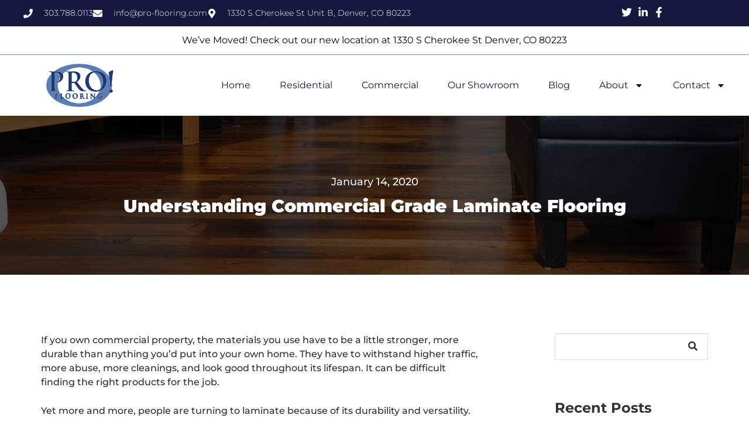

--- FILE ---
content_type: text/html; charset=UTF-8
request_url: https://pro-flooring.com/understanding-commercial-grade-laminate-flooring/
body_size: 20800
content:
<!DOCTYPE html>
<html lang="en-US">
<head>
	<meta charset="UTF-8">
	<meta name="viewport" content="width=device-width, initial-scale=1.0, viewport-fit=cover" />		<meta name='robots' content='index, follow, max-image-preview:large, max-snippet:-1, max-video-preview:-1' />

	<!-- This site is optimized with the Yoast SEO plugin v26.8 - https://yoast.com/product/yoast-seo-wordpress/ -->
	<title>Understanding Commercial Grade Laminate Flooring - PRO! Flooring</title>
	<link rel="canonical" href="https://pro-flooring.com/understanding-commercial-grade-laminate-flooring/" />
	<meta property="og:locale" content="en_US" />
	<meta property="og:type" content="article" />
	<meta property="og:title" content="Understanding Commercial Grade Laminate Flooring - PRO! Flooring" />
	<meta property="og:description" content="If you own commercial property, the materials you use have to be a little stronger, more durable than anything you’d put into your own home. They have to withstand higher traffic, more abuse, more cleanings, and look good throughout its lifespan. It can be difficult finding the right products for the job. Yet more and..." />
	<meta property="og:url" content="https://pro-flooring.com/understanding-commercial-grade-laminate-flooring/" />
	<meta property="og:site_name" content="PRO! Flooring" />
	<meta property="article:publisher" content="https://www.facebook.com/ProFlooringBrokers" />
	<meta property="article:published_time" content="2020-01-14T18:45:29+00:00" />
	<meta property="og:image" content="https://pro-flooring.com/wp-content/uploads/2020/01/understanding-commercial-grade-laminate-flooring.jpg" />
	<meta name="author" content="Ben Larrabee" />
	<meta name="twitter:card" content="summary_large_image" />
	<meta name="twitter:creator" content="@brokersflooring" />
	<meta name="twitter:site" content="@brokersflooring" />
	<meta name="twitter:label1" content="Written by" />
	<meta name="twitter:data1" content="Ben Larrabee" />
	<meta name="twitter:label2" content="Est. reading time" />
	<meta name="twitter:data2" content="6 minutes" />
	<script type="application/ld+json" class="yoast-schema-graph">{"@context":"https://schema.org","@graph":[{"@type":"Article","@id":"https://pro-flooring.com/understanding-commercial-grade-laminate-flooring/#article","isPartOf":{"@id":"https://pro-flooring.com/understanding-commercial-grade-laminate-flooring/"},"author":{"name":"Ben Larrabee","@id":"https://pro-flooring.com/#/schema/person/f611eef644535ad73cd49278c3984f6b"},"headline":"Understanding Commercial Grade Laminate Flooring","datePublished":"2020-01-14T18:45:29+00:00","mainEntityOfPage":{"@id":"https://pro-flooring.com/understanding-commercial-grade-laminate-flooring/"},"wordCount":1131,"publisher":{"@id":"https://pro-flooring.com/#organization"},"image":{"@id":"https://pro-flooring.com/understanding-commercial-grade-laminate-flooring/#primaryimage"},"thumbnailUrl":"https://pro-flooring.com/wp-content/uploads/2020/01/understanding-commercial-grade-laminate-flooring.jpg","keywords":["Commercial Grade Laminate Flooring"],"articleSection":["Flooring"],"inLanguage":"en-US"},{"@type":"WebPage","@id":"https://pro-flooring.com/understanding-commercial-grade-laminate-flooring/","url":"https://pro-flooring.com/understanding-commercial-grade-laminate-flooring/","name":"Understanding Commercial Grade Laminate Flooring - PRO! Flooring","isPartOf":{"@id":"https://pro-flooring.com/#website"},"primaryImageOfPage":{"@id":"https://pro-flooring.com/understanding-commercial-grade-laminate-flooring/#primaryimage"},"image":{"@id":"https://pro-flooring.com/understanding-commercial-grade-laminate-flooring/#primaryimage"},"thumbnailUrl":"https://pro-flooring.com/wp-content/uploads/2020/01/understanding-commercial-grade-laminate-flooring.jpg","datePublished":"2020-01-14T18:45:29+00:00","breadcrumb":{"@id":"https://pro-flooring.com/understanding-commercial-grade-laminate-flooring/#breadcrumb"},"inLanguage":"en-US","potentialAction":[{"@type":"ReadAction","target":["https://pro-flooring.com/understanding-commercial-grade-laminate-flooring/"]}]},{"@type":"ImageObject","inLanguage":"en-US","@id":"https://pro-flooring.com/understanding-commercial-grade-laminate-flooring/#primaryimage","url":"https://pro-flooring.com/wp-content/uploads/2020/01/understanding-commercial-grade-laminate-flooring.jpg","contentUrl":"https://pro-flooring.com/wp-content/uploads/2020/01/understanding-commercial-grade-laminate-flooring.jpg"},{"@type":"BreadcrumbList","@id":"https://pro-flooring.com/understanding-commercial-grade-laminate-flooring/#breadcrumb","itemListElement":[{"@type":"ListItem","position":1,"name":"Home","item":"https://pro-flooring.com/"},{"@type":"ListItem","position":2,"name":"Understanding Commercial Grade Laminate Flooring"}]},{"@type":"WebSite","@id":"https://pro-flooring.com/#website","url":"https://pro-flooring.com/","name":"PRO! Flooring","description":"Denver Flooring &amp; Installation | PRO! Flooring","publisher":{"@id":"https://pro-flooring.com/#organization"},"potentialAction":[{"@type":"SearchAction","target":{"@type":"EntryPoint","urlTemplate":"https://pro-flooring.com/?s={search_term_string}"},"query-input":{"@type":"PropertyValueSpecification","valueRequired":true,"valueName":"search_term_string"}}],"inLanguage":"en-US"},{"@type":"Organization","@id":"https://pro-flooring.com/#organization","name":"PRO! Flooring","url":"https://pro-flooring.com/","logo":{"@type":"ImageObject","inLanguage":"en-US","@id":"https://pro-flooring.com/#/schema/logo/image/","url":"https://pro-flooring.com/wp-content/uploads/2021/05/2021-05-11.png","contentUrl":"https://pro-flooring.com/wp-content/uploads/2021/05/2021-05-11.png","width":398,"height":256,"caption":"PRO! Flooring"},"image":{"@id":"https://pro-flooring.com/#/schema/logo/image/"},"sameAs":["https://www.facebook.com/ProFlooringBrokers","https://x.com/brokersflooring"]},{"@type":"Person","@id":"https://pro-flooring.com/#/schema/person/f611eef644535ad73cd49278c3984f6b","name":"Ben Larrabee","image":{"@type":"ImageObject","inLanguage":"en-US","@id":"https://pro-flooring.com/#/schema/person/image/","url":"https://secure.gravatar.com/avatar/eff90e18beb19cdbb6a1035d51fc5b6aa0f6ccabdfa23fa29258c23285e4404e?s=96&d=mm&r=g","contentUrl":"https://secure.gravatar.com/avatar/eff90e18beb19cdbb6a1035d51fc5b6aa0f6ccabdfa23fa29258c23285e4404e?s=96&d=mm&r=g","caption":"Ben Larrabee"},"url":"https://pro-flooring.com/author/ben-larrabee/"}]}</script>
	<!-- / Yoast SEO plugin. -->


<link rel='dns-prefetch' href='//unpkg.com' />
<link rel='dns-prefetch' href='//fonts.googleapis.com' />
<link rel="alternate" type="application/rss+xml" title="PRO! Flooring &raquo; Feed" href="https://pro-flooring.com/feed/" />
<link rel="alternate" type="application/rss+xml" title="PRO! Flooring &raquo; Comments Feed" href="https://pro-flooring.com/comments/feed/" />
<link rel="alternate" type="application/rss+xml" title="PRO! Flooring &raquo; Understanding Commercial Grade Laminate Flooring Comments Feed" href="https://pro-flooring.com/understanding-commercial-grade-laminate-flooring/feed/" />
<link rel="alternate" title="oEmbed (JSON)" type="application/json+oembed" href="https://pro-flooring.com/wp-json/oembed/1.0/embed?url=https%3A%2F%2Fpro-flooring.com%2Funderstanding-commercial-grade-laminate-flooring%2F" />
<link rel="alternate" title="oEmbed (XML)" type="text/xml+oembed" href="https://pro-flooring.com/wp-json/oembed/1.0/embed?url=https%3A%2F%2Fpro-flooring.com%2Funderstanding-commercial-grade-laminate-flooring%2F&#038;format=xml" />
<style id='wp-img-auto-sizes-contain-inline-css' type='text/css'>
img:is([sizes=auto i],[sizes^="auto," i]){contain-intrinsic-size:3000px 1500px}
/*# sourceURL=wp-img-auto-sizes-contain-inline-css */
</style>
<style id='wp-emoji-styles-inline-css' type='text/css'>

	img.wp-smiley, img.emoji {
		display: inline !important;
		border: none !important;
		box-shadow: none !important;
		height: 1em !important;
		width: 1em !important;
		margin: 0 0.07em !important;
		vertical-align: -0.1em !important;
		background: none !important;
		padding: 0 !important;
	}
/*# sourceURL=wp-emoji-styles-inline-css */
</style>
<link rel='stylesheet' id='wp-block-library-css' href='https://pro-flooring.com/wp-includes/css/dist/block-library/style.min.css?ver=6.9' type='text/css' media='all' />
<style id='classic-theme-styles-inline-css' type='text/css'>
/*! This file is auto-generated */
.wp-block-button__link{color:#fff;background-color:#32373c;border-radius:9999px;box-shadow:none;text-decoration:none;padding:calc(.667em + 2px) calc(1.333em + 2px);font-size:1.125em}.wp-block-file__button{background:#32373c;color:#fff;text-decoration:none}
/*# sourceURL=/wp-includes/css/classic-themes.min.css */
</style>
<style id='global-styles-inline-css' type='text/css'>
:root{--wp--preset--aspect-ratio--square: 1;--wp--preset--aspect-ratio--4-3: 4/3;--wp--preset--aspect-ratio--3-4: 3/4;--wp--preset--aspect-ratio--3-2: 3/2;--wp--preset--aspect-ratio--2-3: 2/3;--wp--preset--aspect-ratio--16-9: 16/9;--wp--preset--aspect-ratio--9-16: 9/16;--wp--preset--color--black: #000000;--wp--preset--color--cyan-bluish-gray: #abb8c3;--wp--preset--color--white: #ffffff;--wp--preset--color--pale-pink: #f78da7;--wp--preset--color--vivid-red: #cf2e2e;--wp--preset--color--luminous-vivid-orange: #ff6900;--wp--preset--color--luminous-vivid-amber: #fcb900;--wp--preset--color--light-green-cyan: #7bdcb5;--wp--preset--color--vivid-green-cyan: #00d084;--wp--preset--color--pale-cyan-blue: #8ed1fc;--wp--preset--color--vivid-cyan-blue: #0693e3;--wp--preset--color--vivid-purple: #9b51e0;--wp--preset--gradient--vivid-cyan-blue-to-vivid-purple: linear-gradient(135deg,rgb(6,147,227) 0%,rgb(155,81,224) 100%);--wp--preset--gradient--light-green-cyan-to-vivid-green-cyan: linear-gradient(135deg,rgb(122,220,180) 0%,rgb(0,208,130) 100%);--wp--preset--gradient--luminous-vivid-amber-to-luminous-vivid-orange: linear-gradient(135deg,rgb(252,185,0) 0%,rgb(255,105,0) 100%);--wp--preset--gradient--luminous-vivid-orange-to-vivid-red: linear-gradient(135deg,rgb(255,105,0) 0%,rgb(207,46,46) 100%);--wp--preset--gradient--very-light-gray-to-cyan-bluish-gray: linear-gradient(135deg,rgb(238,238,238) 0%,rgb(169,184,195) 100%);--wp--preset--gradient--cool-to-warm-spectrum: linear-gradient(135deg,rgb(74,234,220) 0%,rgb(151,120,209) 20%,rgb(207,42,186) 40%,rgb(238,44,130) 60%,rgb(251,105,98) 80%,rgb(254,248,76) 100%);--wp--preset--gradient--blush-light-purple: linear-gradient(135deg,rgb(255,206,236) 0%,rgb(152,150,240) 100%);--wp--preset--gradient--blush-bordeaux: linear-gradient(135deg,rgb(254,205,165) 0%,rgb(254,45,45) 50%,rgb(107,0,62) 100%);--wp--preset--gradient--luminous-dusk: linear-gradient(135deg,rgb(255,203,112) 0%,rgb(199,81,192) 50%,rgb(65,88,208) 100%);--wp--preset--gradient--pale-ocean: linear-gradient(135deg,rgb(255,245,203) 0%,rgb(182,227,212) 50%,rgb(51,167,181) 100%);--wp--preset--gradient--electric-grass: linear-gradient(135deg,rgb(202,248,128) 0%,rgb(113,206,126) 100%);--wp--preset--gradient--midnight: linear-gradient(135deg,rgb(2,3,129) 0%,rgb(40,116,252) 100%);--wp--preset--font-size--small: 13px;--wp--preset--font-size--medium: 20px;--wp--preset--font-size--large: 36px;--wp--preset--font-size--x-large: 42px;--wp--preset--spacing--20: 0.44rem;--wp--preset--spacing--30: 0.67rem;--wp--preset--spacing--40: 1rem;--wp--preset--spacing--50: 1.5rem;--wp--preset--spacing--60: 2.25rem;--wp--preset--spacing--70: 3.38rem;--wp--preset--spacing--80: 5.06rem;--wp--preset--shadow--natural: 6px 6px 9px rgba(0, 0, 0, 0.2);--wp--preset--shadow--deep: 12px 12px 50px rgba(0, 0, 0, 0.4);--wp--preset--shadow--sharp: 6px 6px 0px rgba(0, 0, 0, 0.2);--wp--preset--shadow--outlined: 6px 6px 0px -3px rgb(255, 255, 255), 6px 6px rgb(0, 0, 0);--wp--preset--shadow--crisp: 6px 6px 0px rgb(0, 0, 0);}:where(.is-layout-flex){gap: 0.5em;}:where(.is-layout-grid){gap: 0.5em;}body .is-layout-flex{display: flex;}.is-layout-flex{flex-wrap: wrap;align-items: center;}.is-layout-flex > :is(*, div){margin: 0;}body .is-layout-grid{display: grid;}.is-layout-grid > :is(*, div){margin: 0;}:where(.wp-block-columns.is-layout-flex){gap: 2em;}:where(.wp-block-columns.is-layout-grid){gap: 2em;}:where(.wp-block-post-template.is-layout-flex){gap: 1.25em;}:where(.wp-block-post-template.is-layout-grid){gap: 1.25em;}.has-black-color{color: var(--wp--preset--color--black) !important;}.has-cyan-bluish-gray-color{color: var(--wp--preset--color--cyan-bluish-gray) !important;}.has-white-color{color: var(--wp--preset--color--white) !important;}.has-pale-pink-color{color: var(--wp--preset--color--pale-pink) !important;}.has-vivid-red-color{color: var(--wp--preset--color--vivid-red) !important;}.has-luminous-vivid-orange-color{color: var(--wp--preset--color--luminous-vivid-orange) !important;}.has-luminous-vivid-amber-color{color: var(--wp--preset--color--luminous-vivid-amber) !important;}.has-light-green-cyan-color{color: var(--wp--preset--color--light-green-cyan) !important;}.has-vivid-green-cyan-color{color: var(--wp--preset--color--vivid-green-cyan) !important;}.has-pale-cyan-blue-color{color: var(--wp--preset--color--pale-cyan-blue) !important;}.has-vivid-cyan-blue-color{color: var(--wp--preset--color--vivid-cyan-blue) !important;}.has-vivid-purple-color{color: var(--wp--preset--color--vivid-purple) !important;}.has-black-background-color{background-color: var(--wp--preset--color--black) !important;}.has-cyan-bluish-gray-background-color{background-color: var(--wp--preset--color--cyan-bluish-gray) !important;}.has-white-background-color{background-color: var(--wp--preset--color--white) !important;}.has-pale-pink-background-color{background-color: var(--wp--preset--color--pale-pink) !important;}.has-vivid-red-background-color{background-color: var(--wp--preset--color--vivid-red) !important;}.has-luminous-vivid-orange-background-color{background-color: var(--wp--preset--color--luminous-vivid-orange) !important;}.has-luminous-vivid-amber-background-color{background-color: var(--wp--preset--color--luminous-vivid-amber) !important;}.has-light-green-cyan-background-color{background-color: var(--wp--preset--color--light-green-cyan) !important;}.has-vivid-green-cyan-background-color{background-color: var(--wp--preset--color--vivid-green-cyan) !important;}.has-pale-cyan-blue-background-color{background-color: var(--wp--preset--color--pale-cyan-blue) !important;}.has-vivid-cyan-blue-background-color{background-color: var(--wp--preset--color--vivid-cyan-blue) !important;}.has-vivid-purple-background-color{background-color: var(--wp--preset--color--vivid-purple) !important;}.has-black-border-color{border-color: var(--wp--preset--color--black) !important;}.has-cyan-bluish-gray-border-color{border-color: var(--wp--preset--color--cyan-bluish-gray) !important;}.has-white-border-color{border-color: var(--wp--preset--color--white) !important;}.has-pale-pink-border-color{border-color: var(--wp--preset--color--pale-pink) !important;}.has-vivid-red-border-color{border-color: var(--wp--preset--color--vivid-red) !important;}.has-luminous-vivid-orange-border-color{border-color: var(--wp--preset--color--luminous-vivid-orange) !important;}.has-luminous-vivid-amber-border-color{border-color: var(--wp--preset--color--luminous-vivid-amber) !important;}.has-light-green-cyan-border-color{border-color: var(--wp--preset--color--light-green-cyan) !important;}.has-vivid-green-cyan-border-color{border-color: var(--wp--preset--color--vivid-green-cyan) !important;}.has-pale-cyan-blue-border-color{border-color: var(--wp--preset--color--pale-cyan-blue) !important;}.has-vivid-cyan-blue-border-color{border-color: var(--wp--preset--color--vivid-cyan-blue) !important;}.has-vivid-purple-border-color{border-color: var(--wp--preset--color--vivid-purple) !important;}.has-vivid-cyan-blue-to-vivid-purple-gradient-background{background: var(--wp--preset--gradient--vivid-cyan-blue-to-vivid-purple) !important;}.has-light-green-cyan-to-vivid-green-cyan-gradient-background{background: var(--wp--preset--gradient--light-green-cyan-to-vivid-green-cyan) !important;}.has-luminous-vivid-amber-to-luminous-vivid-orange-gradient-background{background: var(--wp--preset--gradient--luminous-vivid-amber-to-luminous-vivid-orange) !important;}.has-luminous-vivid-orange-to-vivid-red-gradient-background{background: var(--wp--preset--gradient--luminous-vivid-orange-to-vivid-red) !important;}.has-very-light-gray-to-cyan-bluish-gray-gradient-background{background: var(--wp--preset--gradient--very-light-gray-to-cyan-bluish-gray) !important;}.has-cool-to-warm-spectrum-gradient-background{background: var(--wp--preset--gradient--cool-to-warm-spectrum) !important;}.has-blush-light-purple-gradient-background{background: var(--wp--preset--gradient--blush-light-purple) !important;}.has-blush-bordeaux-gradient-background{background: var(--wp--preset--gradient--blush-bordeaux) !important;}.has-luminous-dusk-gradient-background{background: var(--wp--preset--gradient--luminous-dusk) !important;}.has-pale-ocean-gradient-background{background: var(--wp--preset--gradient--pale-ocean) !important;}.has-electric-grass-gradient-background{background: var(--wp--preset--gradient--electric-grass) !important;}.has-midnight-gradient-background{background: var(--wp--preset--gradient--midnight) !important;}.has-small-font-size{font-size: var(--wp--preset--font-size--small) !important;}.has-medium-font-size{font-size: var(--wp--preset--font-size--medium) !important;}.has-large-font-size{font-size: var(--wp--preset--font-size--large) !important;}.has-x-large-font-size{font-size: var(--wp--preset--font-size--x-large) !important;}
:where(.wp-block-post-template.is-layout-flex){gap: 1.25em;}:where(.wp-block-post-template.is-layout-grid){gap: 1.25em;}
:where(.wp-block-term-template.is-layout-flex){gap: 1.25em;}:where(.wp-block-term-template.is-layout-grid){gap: 1.25em;}
:where(.wp-block-columns.is-layout-flex){gap: 2em;}:where(.wp-block-columns.is-layout-grid){gap: 2em;}
:root :where(.wp-block-pullquote){font-size: 1.5em;line-height: 1.6;}
/*# sourceURL=global-styles-inline-css */
</style>
<link rel='stylesheet' id='contact-form-7-css' href='https://pro-flooring.com/wp-content/plugins/contact-form-7/includes/css/styles.css?ver=6.1.4' type='text/css' media='all' />
<link rel='stylesheet' id='wp-andaman-css' href='https://pro-flooring.com/wp-content/plugins/wp-andaman-plugins/portfolio/framework/css/style.css?ver=6.9' type='text/css' media='all' />
<link rel='stylesheet' id='elementor-frontend-css' href='https://pro-flooring.com/wp-content/plugins/elementor/assets/css/frontend.min.css?ver=3.34.2' type='text/css' media='all' />
<link rel='stylesheet' id='widget-heading-css' href='https://pro-flooring.com/wp-content/plugins/elementor/assets/css/widget-heading.min.css?ver=3.34.2' type='text/css' media='all' />
<link rel='stylesheet' id='e-popup-css' href='https://pro-flooring.com/wp-content/plugins/elementor-pro/assets/css/conditionals/popup.min.css?ver=3.33.1' type='text/css' media='all' />
<link rel='stylesheet' id='widget-icon-list-css' href='https://pro-flooring.com/wp-content/plugins/elementor/assets/css/widget-icon-list.min.css?ver=3.34.2' type='text/css' media='all' />
<link rel='stylesheet' id='e-sticky-css' href='https://pro-flooring.com/wp-content/plugins/elementor-pro/assets/css/modules/sticky.min.css?ver=3.33.1' type='text/css' media='all' />
<link rel='stylesheet' id='widget-image-css' href='https://pro-flooring.com/wp-content/plugins/elementor/assets/css/widget-image.min.css?ver=3.34.2' type='text/css' media='all' />
<link rel='stylesheet' id='widget-nav-menu-css' href='https://pro-flooring.com/wp-content/plugins/elementor-pro/assets/css/widget-nav-menu.min.css?ver=3.33.1' type='text/css' media='all' />
<link rel='stylesheet' id='widget-social-icons-css' href='https://pro-flooring.com/wp-content/plugins/elementor/assets/css/widget-social-icons.min.css?ver=3.34.2' type='text/css' media='all' />
<link rel='stylesheet' id='e-apple-webkit-css' href='https://pro-flooring.com/wp-content/plugins/elementor/assets/css/conditionals/apple-webkit.min.css?ver=3.34.2' type='text/css' media='all' />
<link rel='stylesheet' id='elementor-post-10264-css' href='https://pro-flooring.com/wp-content/uploads/elementor/css/post-10264.css?ver=1769000860' type='text/css' media='all' />
<link rel='stylesheet' id='elementor-post-10365-css' href='https://pro-flooring.com/wp-content/uploads/elementor/css/post-10365.css?ver=1769000860' type='text/css' media='all' />
<link rel='stylesheet' id='elementor-post-10272-css' href='https://pro-flooring.com/wp-content/uploads/elementor/css/post-10272.css?ver=1769000860' type='text/css' media='all' />
<link rel='stylesheet' id='elementor-post-10285-css' href='https://pro-flooring.com/wp-content/uploads/elementor/css/post-10285.css?ver=1769000860' type='text/css' media='all' />
<link rel='stylesheet' id='bootstrap-css' href='https://pro-flooring.com/wp-content/themes/andaman/assets/css/bootstrap.css?ver=1.1.3' type='text/css' media='all' />
<link rel='stylesheet' id='andaman-fonts-css' href='https://fonts.googleapis.com/css?family=Open+Sans%3A300%2C300i%2C400%2C400i%2C600%2C600i%2C700%2C700i%7CKarla%3A400%2C400i%2C700%2C700i&#038;subset=latin%2Clatin-ext%2Ccyrillic' type='text/css' media='all' />
<link rel='stylesheet' id='andaman-style-css' href='https://pro-flooring.com/wp-content/themes/andaman/style.css?ver=1.1.3' type='text/css' media='all' />
<link rel='stylesheet' id='andaman-theme-style-css' href='https://pro-flooring.com/wp-content/themes/andaman/assets/css/theme-style.css?ver=1.1.3' type='text/css' media='all' />
<link rel='stylesheet' id='fontawesome-icons-css' href='https://pro-flooring.com/wp-content/themes/andaman/assets/css/fontawesome.min.css?ver=1.1.3' type='text/css' media='all' />
<link rel='stylesheet' id='ionicons-icons-css' href='https://pro-flooring.com/wp-content/themes/andaman/assets/css/flaticon.css?ver=1.1.3' type='text/css' media='all' />
<link rel='stylesheet' id='owl-carousel-css' href='https://pro-flooring.com/wp-content/themes/andaman/assets/css/owl.carousel.css?ver=1.1.3' type='text/css' media='all' />
<link rel='stylesheet' id='swipebox-css' href='https://pro-flooring.com/wp-content/themes/andaman/assets/css/swipebox.css?ver=1.1.3' type='text/css' media='all' />
<link rel='stylesheet' id='animate-css' href='https://pro-flooring.com/wp-content/themes/andaman/assets/css/animate.css?ver=1.1.3' type='text/css' media='all' />
<link rel='stylesheet' id='andaman-woocommerce-css' href='https://pro-flooring.com/wp-content/themes/andaman/assets/css/woocommerce.css?ver=1.1.3' type='text/css' media='all' />
<link rel='stylesheet' id='andaman-responsive-css' href='https://pro-flooring.com/wp-content/themes/andaman/assets/css/responsive.css?ver=1.1.3' type='text/css' media='all' />
<style id='andaman-responsive-inline-css' type='text/css'>
.intro-body h1,.intro-body h2,.intro-body h3,.intro-body h4,.intro-body h5,.intro-body h6 { color: #ffffff}
.tag-body h1,.tag-body h2,.tag-body h3,.tag-body h4,.tag-body h5,.tag-body h6 { color: #ffffff} 
/* Custom CSS END */
/*# sourceURL=andaman-responsive-inline-css */
</style>
<link rel='stylesheet' id='elementor-gf-local-montserrat-css' href='https://pro-flooring.com/wp-content/uploads/elementor/google-fonts/css/montserrat.css?ver=1753838771' type='text/css' media='all' />
<link rel='stylesheet' id='elementor-gf-local-roboto-css' href='https://pro-flooring.com/wp-content/uploads/elementor/google-fonts/css/roboto.css?ver=1753213217' type='text/css' media='all' />
<link rel='stylesheet' id='elementor-gf-local-poppins-css' href='https://pro-flooring.com/wp-content/uploads/elementor/google-fonts/css/poppins.css?ver=1754510349' type='text/css' media='all' />
<script type="text/javascript" src="https://pro-flooring.com/wp-includes/js/jquery/jquery.min.js?ver=3.7.1" id="jquery-core-js"></script>
<script type="text/javascript" src="https://pro-flooring.com/wp-includes/js/jquery/jquery-migrate.min.js?ver=3.4.1" id="jquery-migrate-js"></script>
<link rel="https://api.w.org/" href="https://pro-flooring.com/wp-json/" /><link rel="alternate" title="JSON" type="application/json" href="https://pro-flooring.com/wp-json/wp/v2/posts/7316" /><link rel="EditURI" type="application/rsd+xml" title="RSD" href="https://pro-flooring.com/xmlrpc.php?rsd" />
<meta name="generator" content="WordPress 6.9" />
<link rel='shortlink' href='https://pro-flooring.com/?p=7316' />
<meta name="generator" content="Elementor 3.34.2; features: e_font_icon_svg, additional_custom_breakpoints; settings: css_print_method-external, google_font-enabled, font_display-swap">
			<style>
				.e-con.e-parent:nth-of-type(n+4):not(.e-lazyloaded):not(.e-no-lazyload),
				.e-con.e-parent:nth-of-type(n+4):not(.e-lazyloaded):not(.e-no-lazyload) * {
					background-image: none !important;
				}
				@media screen and (max-height: 1024px) {
					.e-con.e-parent:nth-of-type(n+3):not(.e-lazyloaded):not(.e-no-lazyload),
					.e-con.e-parent:nth-of-type(n+3):not(.e-lazyloaded):not(.e-no-lazyload) * {
						background-image: none !important;
					}
				}
				@media screen and (max-height: 640px) {
					.e-con.e-parent:nth-of-type(n+2):not(.e-lazyloaded):not(.e-no-lazyload),
					.e-con.e-parent:nth-of-type(n+2):not(.e-lazyloaded):not(.e-no-lazyload) * {
						background-image: none !important;
					}
				}
			</style>
			<meta name="generator" content="Powered by WPBakery Page Builder - drag and drop page builder for WordPress."/>
<meta name="generator" content="Powered by Slider Revolution 6.5.25 - responsive, Mobile-Friendly Slider Plugin for WordPress with comfortable drag and drop interface." />
<link rel="icon" href="https://pro-flooring.com/wp-content/uploads/2021/03/cropped-favicon-pro-flooring-32x32-1.png" sizes="32x32" />
<link rel="icon" href="https://pro-flooring.com/wp-content/uploads/2021/03/cropped-favicon-pro-flooring-32x32-1.png" sizes="192x192" />
<link rel="apple-touch-icon" href="https://pro-flooring.com/wp-content/uploads/2021/03/cropped-favicon-pro-flooring-32x32-1.png" />
<meta name="msapplication-TileImage" content="https://pro-flooring.com/wp-content/uploads/2021/03/cropped-favicon-pro-flooring-32x32-1.png" />
<script>function setREVStartSize(e){
			//window.requestAnimationFrame(function() {
				window.RSIW = window.RSIW===undefined ? window.innerWidth : window.RSIW;
				window.RSIH = window.RSIH===undefined ? window.innerHeight : window.RSIH;
				try {
					var pw = document.getElementById(e.c).parentNode.offsetWidth,
						newh;
					pw = pw===0 || isNaN(pw) || (e.l=="fullwidth" || e.layout=="fullwidth") ? window.RSIW : pw;
					e.tabw = e.tabw===undefined ? 0 : parseInt(e.tabw);
					e.thumbw = e.thumbw===undefined ? 0 : parseInt(e.thumbw);
					e.tabh = e.tabh===undefined ? 0 : parseInt(e.tabh);
					e.thumbh = e.thumbh===undefined ? 0 : parseInt(e.thumbh);
					e.tabhide = e.tabhide===undefined ? 0 : parseInt(e.tabhide);
					e.thumbhide = e.thumbhide===undefined ? 0 : parseInt(e.thumbhide);
					e.mh = e.mh===undefined || e.mh=="" || e.mh==="auto" ? 0 : parseInt(e.mh,0);
					if(e.layout==="fullscreen" || e.l==="fullscreen")
						newh = Math.max(e.mh,window.RSIH);
					else{
						e.gw = Array.isArray(e.gw) ? e.gw : [e.gw];
						for (var i in e.rl) if (e.gw[i]===undefined || e.gw[i]===0) e.gw[i] = e.gw[i-1];
						e.gh = e.el===undefined || e.el==="" || (Array.isArray(e.el) && e.el.length==0)? e.gh : e.el;
						e.gh = Array.isArray(e.gh) ? e.gh : [e.gh];
						for (var i in e.rl) if (e.gh[i]===undefined || e.gh[i]===0) e.gh[i] = e.gh[i-1];
											
						var nl = new Array(e.rl.length),
							ix = 0,
							sl;
						e.tabw = e.tabhide>=pw ? 0 : e.tabw;
						e.thumbw = e.thumbhide>=pw ? 0 : e.thumbw;
						e.tabh = e.tabhide>=pw ? 0 : e.tabh;
						e.thumbh = e.thumbhide>=pw ? 0 : e.thumbh;
						for (var i in e.rl) nl[i] = e.rl[i]<window.RSIW ? 0 : e.rl[i];
						sl = nl[0];
						for (var i in nl) if (sl>nl[i] && nl[i]>0) { sl = nl[i]; ix=i;}
						var m = pw>(e.gw[ix]+e.tabw+e.thumbw) ? 1 : (pw-(e.tabw+e.thumbw)) / (e.gw[ix]);
						newh =  (e.gh[ix] * m) + (e.tabh + e.thumbh);
					}
					var el = document.getElementById(e.c);
					if (el!==null && el) el.style.height = newh+"px";
					el = document.getElementById(e.c+"_wrapper");
					if (el!==null && el) {
						el.style.height = newh+"px";
						el.style.display = "block";
					}
				} catch(e){
					console.log("Failure at Presize of Slider:" + e)
				}
			//});
		  };</script>
<style id="kirki-inline-styles">body{font-family:Montserrat;font-size:16px;font-weight:500;letter-spacing:0.0em;line-height:1.5;text-transform:none;color:#2d2d2d;}h1{font-family:Montserrat;font-size:36px;font-weight:700;letter-spacing:0px;line-height:1.25;text-transform:none;color:#333333;}h2{font-family:Montserrat;font-size:30px;font-weight:700;letter-spacing:0px;line-height:1.25;text-transform:none;color:#333333;}h3{font-family:Montserrat;font-size:24px;font-weight:700;letter-spacing:0px;line-height:1.25;text-transform:none;color:#333333;}h4{font-family:Montserrat;font-size:18px;font-weight:600;letter-spacing:0px;line-height:1.25;text-transform:none;color:#333333;}h5{font-family:Montserrat;font-size:14px;font-weight:600;letter-spacing:0px;line-height:1.25;text-transform:none;color:#333333;}h6{font-family:Montserrat;font-size:12px;font-weight:600;letter-spacing:0px;line-height:1.25;text-transform:none;color:#333333;}.signature_vc, blockquote cite a{font-family:Kalam;font-size:27px;font-weight:300;letter-spacing:0.02em;line-height:1.75;text-transform:none;color:#555;}/* cyrillic-ext */
@font-face {
  font-family: 'Montserrat';
  font-style: normal;
  font-weight: 500;
  font-display: swap;
  src: url(https://pro-flooring.com/wp-content/fonts/montserrat/JTUSjIg1_i6t8kCHKm459WRhyzbi.woff2) format('woff2');
  unicode-range: U+0460-052F, U+1C80-1C8A, U+20B4, U+2DE0-2DFF, U+A640-A69F, U+FE2E-FE2F;
}
/* cyrillic */
@font-face {
  font-family: 'Montserrat';
  font-style: normal;
  font-weight: 500;
  font-display: swap;
  src: url(https://pro-flooring.com/wp-content/fonts/montserrat/JTUSjIg1_i6t8kCHKm459W1hyzbi.woff2) format('woff2');
  unicode-range: U+0301, U+0400-045F, U+0490-0491, U+04B0-04B1, U+2116;
}
/* vietnamese */
@font-face {
  font-family: 'Montserrat';
  font-style: normal;
  font-weight: 500;
  font-display: swap;
  src: url(https://pro-flooring.com/wp-content/fonts/montserrat/JTUSjIg1_i6t8kCHKm459WZhyzbi.woff2) format('woff2');
  unicode-range: U+0102-0103, U+0110-0111, U+0128-0129, U+0168-0169, U+01A0-01A1, U+01AF-01B0, U+0300-0301, U+0303-0304, U+0308-0309, U+0323, U+0329, U+1EA0-1EF9, U+20AB;
}
/* latin-ext */
@font-face {
  font-family: 'Montserrat';
  font-style: normal;
  font-weight: 500;
  font-display: swap;
  src: url(https://pro-flooring.com/wp-content/fonts/montserrat/JTUSjIg1_i6t8kCHKm459Wdhyzbi.woff2) format('woff2');
  unicode-range: U+0100-02BA, U+02BD-02C5, U+02C7-02CC, U+02CE-02D7, U+02DD-02FF, U+0304, U+0308, U+0329, U+1D00-1DBF, U+1E00-1E9F, U+1EF2-1EFF, U+2020, U+20A0-20AB, U+20AD-20C0, U+2113, U+2C60-2C7F, U+A720-A7FF;
}
/* latin */
@font-face {
  font-family: 'Montserrat';
  font-style: normal;
  font-weight: 500;
  font-display: swap;
  src: url(https://pro-flooring.com/wp-content/fonts/montserrat/JTUSjIg1_i6t8kCHKm459Wlhyw.woff2) format('woff2');
  unicode-range: U+0000-00FF, U+0131, U+0152-0153, U+02BB-02BC, U+02C6, U+02DA, U+02DC, U+0304, U+0308, U+0329, U+2000-206F, U+20AC, U+2122, U+2191, U+2193, U+2212, U+2215, U+FEFF, U+FFFD;
}
/* cyrillic-ext */
@font-face {
  font-family: 'Montserrat';
  font-style: normal;
  font-weight: 600;
  font-display: swap;
  src: url(https://pro-flooring.com/wp-content/fonts/montserrat/JTUSjIg1_i6t8kCHKm459WRhyzbi.woff2) format('woff2');
  unicode-range: U+0460-052F, U+1C80-1C8A, U+20B4, U+2DE0-2DFF, U+A640-A69F, U+FE2E-FE2F;
}
/* cyrillic */
@font-face {
  font-family: 'Montserrat';
  font-style: normal;
  font-weight: 600;
  font-display: swap;
  src: url(https://pro-flooring.com/wp-content/fonts/montserrat/JTUSjIg1_i6t8kCHKm459W1hyzbi.woff2) format('woff2');
  unicode-range: U+0301, U+0400-045F, U+0490-0491, U+04B0-04B1, U+2116;
}
/* vietnamese */
@font-face {
  font-family: 'Montserrat';
  font-style: normal;
  font-weight: 600;
  font-display: swap;
  src: url(https://pro-flooring.com/wp-content/fonts/montserrat/JTUSjIg1_i6t8kCHKm459WZhyzbi.woff2) format('woff2');
  unicode-range: U+0102-0103, U+0110-0111, U+0128-0129, U+0168-0169, U+01A0-01A1, U+01AF-01B0, U+0300-0301, U+0303-0304, U+0308-0309, U+0323, U+0329, U+1EA0-1EF9, U+20AB;
}
/* latin-ext */
@font-face {
  font-family: 'Montserrat';
  font-style: normal;
  font-weight: 600;
  font-display: swap;
  src: url(https://pro-flooring.com/wp-content/fonts/montserrat/JTUSjIg1_i6t8kCHKm459Wdhyzbi.woff2) format('woff2');
  unicode-range: U+0100-02BA, U+02BD-02C5, U+02C7-02CC, U+02CE-02D7, U+02DD-02FF, U+0304, U+0308, U+0329, U+1D00-1DBF, U+1E00-1E9F, U+1EF2-1EFF, U+2020, U+20A0-20AB, U+20AD-20C0, U+2113, U+2C60-2C7F, U+A720-A7FF;
}
/* latin */
@font-face {
  font-family: 'Montserrat';
  font-style: normal;
  font-weight: 600;
  font-display: swap;
  src: url(https://pro-flooring.com/wp-content/fonts/montserrat/JTUSjIg1_i6t8kCHKm459Wlhyw.woff2) format('woff2');
  unicode-range: U+0000-00FF, U+0131, U+0152-0153, U+02BB-02BC, U+02C6, U+02DA, U+02DC, U+0304, U+0308, U+0329, U+2000-206F, U+20AC, U+2122, U+2191, U+2193, U+2212, U+2215, U+FEFF, U+FFFD;
}
/* cyrillic-ext */
@font-face {
  font-family: 'Montserrat';
  font-style: normal;
  font-weight: 700;
  font-display: swap;
  src: url(https://pro-flooring.com/wp-content/fonts/montserrat/JTUSjIg1_i6t8kCHKm459WRhyzbi.woff2) format('woff2');
  unicode-range: U+0460-052F, U+1C80-1C8A, U+20B4, U+2DE0-2DFF, U+A640-A69F, U+FE2E-FE2F;
}
/* cyrillic */
@font-face {
  font-family: 'Montserrat';
  font-style: normal;
  font-weight: 700;
  font-display: swap;
  src: url(https://pro-flooring.com/wp-content/fonts/montserrat/JTUSjIg1_i6t8kCHKm459W1hyzbi.woff2) format('woff2');
  unicode-range: U+0301, U+0400-045F, U+0490-0491, U+04B0-04B1, U+2116;
}
/* vietnamese */
@font-face {
  font-family: 'Montserrat';
  font-style: normal;
  font-weight: 700;
  font-display: swap;
  src: url(https://pro-flooring.com/wp-content/fonts/montserrat/JTUSjIg1_i6t8kCHKm459WZhyzbi.woff2) format('woff2');
  unicode-range: U+0102-0103, U+0110-0111, U+0128-0129, U+0168-0169, U+01A0-01A1, U+01AF-01B0, U+0300-0301, U+0303-0304, U+0308-0309, U+0323, U+0329, U+1EA0-1EF9, U+20AB;
}
/* latin-ext */
@font-face {
  font-family: 'Montserrat';
  font-style: normal;
  font-weight: 700;
  font-display: swap;
  src: url(https://pro-flooring.com/wp-content/fonts/montserrat/JTUSjIg1_i6t8kCHKm459Wdhyzbi.woff2) format('woff2');
  unicode-range: U+0100-02BA, U+02BD-02C5, U+02C7-02CC, U+02CE-02D7, U+02DD-02FF, U+0304, U+0308, U+0329, U+1D00-1DBF, U+1E00-1E9F, U+1EF2-1EFF, U+2020, U+20A0-20AB, U+20AD-20C0, U+2113, U+2C60-2C7F, U+A720-A7FF;
}
/* latin */
@font-face {
  font-family: 'Montserrat';
  font-style: normal;
  font-weight: 700;
  font-display: swap;
  src: url(https://pro-flooring.com/wp-content/fonts/montserrat/JTUSjIg1_i6t8kCHKm459Wlhyw.woff2) format('woff2');
  unicode-range: U+0000-00FF, U+0131, U+0152-0153, U+02BB-02BC, U+02C6, U+02DA, U+02DC, U+0304, U+0308, U+0329, U+2000-206F, U+20AC, U+2122, U+2191, U+2193, U+2212, U+2215, U+FEFF, U+FFFD;
}/* devanagari */
@font-face {
  font-family: 'Kalam';
  font-style: normal;
  font-weight: 300;
  font-display: swap;
  src: url(https://pro-flooring.com/wp-content/fonts/kalam/YA9Qr0Wd4kDdMtD6GjLNkiQ4tg.woff2) format('woff2');
  unicode-range: U+0900-097F, U+1CD0-1CF9, U+200C-200D, U+20A8, U+20B9, U+20F0, U+25CC, U+A830-A839, U+A8E0-A8FF, U+11B00-11B09;
}
/* latin-ext */
@font-face {
  font-family: 'Kalam';
  font-style: normal;
  font-weight: 300;
  font-display: swap;
  src: url(https://pro-flooring.com/wp-content/fonts/kalam/YA9Qr0Wd4kDdMtD6GjLCkiQ4tg.woff2) format('woff2');
  unicode-range: U+0100-02BA, U+02BD-02C5, U+02C7-02CC, U+02CE-02D7, U+02DD-02FF, U+0304, U+0308, U+0329, U+1D00-1DBF, U+1E00-1E9F, U+1EF2-1EFF, U+2020, U+20A0-20AB, U+20AD-20C0, U+2113, U+2C60-2C7F, U+A720-A7FF;
}
/* latin */
@font-face {
  font-family: 'Kalam';
  font-style: normal;
  font-weight: 300;
  font-display: swap;
  src: url(https://pro-flooring.com/wp-content/fonts/kalam/YA9Qr0Wd4kDdMtD6GjLMkiQ.woff2) format('woff2');
  unicode-range: U+0000-00FF, U+0131, U+0152-0153, U+02BB-02BC, U+02C6, U+02DA, U+02DC, U+0304, U+0308, U+0329, U+2000-206F, U+20AC, U+2122, U+2191, U+2193, U+2212, U+2215, U+FEFF, U+FFFD;
}/* cyrillic-ext */
@font-face {
  font-family: 'Montserrat';
  font-style: normal;
  font-weight: 500;
  font-display: swap;
  src: url(https://pro-flooring.com/wp-content/fonts/montserrat/JTUSjIg1_i6t8kCHKm459WRhyzbi.woff2) format('woff2');
  unicode-range: U+0460-052F, U+1C80-1C8A, U+20B4, U+2DE0-2DFF, U+A640-A69F, U+FE2E-FE2F;
}
/* cyrillic */
@font-face {
  font-family: 'Montserrat';
  font-style: normal;
  font-weight: 500;
  font-display: swap;
  src: url(https://pro-flooring.com/wp-content/fonts/montserrat/JTUSjIg1_i6t8kCHKm459W1hyzbi.woff2) format('woff2');
  unicode-range: U+0301, U+0400-045F, U+0490-0491, U+04B0-04B1, U+2116;
}
/* vietnamese */
@font-face {
  font-family: 'Montserrat';
  font-style: normal;
  font-weight: 500;
  font-display: swap;
  src: url(https://pro-flooring.com/wp-content/fonts/montserrat/JTUSjIg1_i6t8kCHKm459WZhyzbi.woff2) format('woff2');
  unicode-range: U+0102-0103, U+0110-0111, U+0128-0129, U+0168-0169, U+01A0-01A1, U+01AF-01B0, U+0300-0301, U+0303-0304, U+0308-0309, U+0323, U+0329, U+1EA0-1EF9, U+20AB;
}
/* latin-ext */
@font-face {
  font-family: 'Montserrat';
  font-style: normal;
  font-weight: 500;
  font-display: swap;
  src: url(https://pro-flooring.com/wp-content/fonts/montserrat/JTUSjIg1_i6t8kCHKm459Wdhyzbi.woff2) format('woff2');
  unicode-range: U+0100-02BA, U+02BD-02C5, U+02C7-02CC, U+02CE-02D7, U+02DD-02FF, U+0304, U+0308, U+0329, U+1D00-1DBF, U+1E00-1E9F, U+1EF2-1EFF, U+2020, U+20A0-20AB, U+20AD-20C0, U+2113, U+2C60-2C7F, U+A720-A7FF;
}
/* latin */
@font-face {
  font-family: 'Montserrat';
  font-style: normal;
  font-weight: 500;
  font-display: swap;
  src: url(https://pro-flooring.com/wp-content/fonts/montserrat/JTUSjIg1_i6t8kCHKm459Wlhyw.woff2) format('woff2');
  unicode-range: U+0000-00FF, U+0131, U+0152-0153, U+02BB-02BC, U+02C6, U+02DA, U+02DC, U+0304, U+0308, U+0329, U+2000-206F, U+20AC, U+2122, U+2191, U+2193, U+2212, U+2215, U+FEFF, U+FFFD;
}
/* cyrillic-ext */
@font-face {
  font-family: 'Montserrat';
  font-style: normal;
  font-weight: 600;
  font-display: swap;
  src: url(https://pro-flooring.com/wp-content/fonts/montserrat/JTUSjIg1_i6t8kCHKm459WRhyzbi.woff2) format('woff2');
  unicode-range: U+0460-052F, U+1C80-1C8A, U+20B4, U+2DE0-2DFF, U+A640-A69F, U+FE2E-FE2F;
}
/* cyrillic */
@font-face {
  font-family: 'Montserrat';
  font-style: normal;
  font-weight: 600;
  font-display: swap;
  src: url(https://pro-flooring.com/wp-content/fonts/montserrat/JTUSjIg1_i6t8kCHKm459W1hyzbi.woff2) format('woff2');
  unicode-range: U+0301, U+0400-045F, U+0490-0491, U+04B0-04B1, U+2116;
}
/* vietnamese */
@font-face {
  font-family: 'Montserrat';
  font-style: normal;
  font-weight: 600;
  font-display: swap;
  src: url(https://pro-flooring.com/wp-content/fonts/montserrat/JTUSjIg1_i6t8kCHKm459WZhyzbi.woff2) format('woff2');
  unicode-range: U+0102-0103, U+0110-0111, U+0128-0129, U+0168-0169, U+01A0-01A1, U+01AF-01B0, U+0300-0301, U+0303-0304, U+0308-0309, U+0323, U+0329, U+1EA0-1EF9, U+20AB;
}
/* latin-ext */
@font-face {
  font-family: 'Montserrat';
  font-style: normal;
  font-weight: 600;
  font-display: swap;
  src: url(https://pro-flooring.com/wp-content/fonts/montserrat/JTUSjIg1_i6t8kCHKm459Wdhyzbi.woff2) format('woff2');
  unicode-range: U+0100-02BA, U+02BD-02C5, U+02C7-02CC, U+02CE-02D7, U+02DD-02FF, U+0304, U+0308, U+0329, U+1D00-1DBF, U+1E00-1E9F, U+1EF2-1EFF, U+2020, U+20A0-20AB, U+20AD-20C0, U+2113, U+2C60-2C7F, U+A720-A7FF;
}
/* latin */
@font-face {
  font-family: 'Montserrat';
  font-style: normal;
  font-weight: 600;
  font-display: swap;
  src: url(https://pro-flooring.com/wp-content/fonts/montserrat/JTUSjIg1_i6t8kCHKm459Wlhyw.woff2) format('woff2');
  unicode-range: U+0000-00FF, U+0131, U+0152-0153, U+02BB-02BC, U+02C6, U+02DA, U+02DC, U+0304, U+0308, U+0329, U+2000-206F, U+20AC, U+2122, U+2191, U+2193, U+2212, U+2215, U+FEFF, U+FFFD;
}
/* cyrillic-ext */
@font-face {
  font-family: 'Montserrat';
  font-style: normal;
  font-weight: 700;
  font-display: swap;
  src: url(https://pro-flooring.com/wp-content/fonts/montserrat/JTUSjIg1_i6t8kCHKm459WRhyzbi.woff2) format('woff2');
  unicode-range: U+0460-052F, U+1C80-1C8A, U+20B4, U+2DE0-2DFF, U+A640-A69F, U+FE2E-FE2F;
}
/* cyrillic */
@font-face {
  font-family: 'Montserrat';
  font-style: normal;
  font-weight: 700;
  font-display: swap;
  src: url(https://pro-flooring.com/wp-content/fonts/montserrat/JTUSjIg1_i6t8kCHKm459W1hyzbi.woff2) format('woff2');
  unicode-range: U+0301, U+0400-045F, U+0490-0491, U+04B0-04B1, U+2116;
}
/* vietnamese */
@font-face {
  font-family: 'Montserrat';
  font-style: normal;
  font-weight: 700;
  font-display: swap;
  src: url(https://pro-flooring.com/wp-content/fonts/montserrat/JTUSjIg1_i6t8kCHKm459WZhyzbi.woff2) format('woff2');
  unicode-range: U+0102-0103, U+0110-0111, U+0128-0129, U+0168-0169, U+01A0-01A1, U+01AF-01B0, U+0300-0301, U+0303-0304, U+0308-0309, U+0323, U+0329, U+1EA0-1EF9, U+20AB;
}
/* latin-ext */
@font-face {
  font-family: 'Montserrat';
  font-style: normal;
  font-weight: 700;
  font-display: swap;
  src: url(https://pro-flooring.com/wp-content/fonts/montserrat/JTUSjIg1_i6t8kCHKm459Wdhyzbi.woff2) format('woff2');
  unicode-range: U+0100-02BA, U+02BD-02C5, U+02C7-02CC, U+02CE-02D7, U+02DD-02FF, U+0304, U+0308, U+0329, U+1D00-1DBF, U+1E00-1E9F, U+1EF2-1EFF, U+2020, U+20A0-20AB, U+20AD-20C0, U+2113, U+2C60-2C7F, U+A720-A7FF;
}
/* latin */
@font-face {
  font-family: 'Montserrat';
  font-style: normal;
  font-weight: 700;
  font-display: swap;
  src: url(https://pro-flooring.com/wp-content/fonts/montserrat/JTUSjIg1_i6t8kCHKm459Wlhyw.woff2) format('woff2');
  unicode-range: U+0000-00FF, U+0131, U+0152-0153, U+02BB-02BC, U+02C6, U+02DA, U+02DC, U+0304, U+0308, U+0329, U+2000-206F, U+20AC, U+2122, U+2191, U+2193, U+2212, U+2215, U+FEFF, U+FFFD;
}/* devanagari */
@font-face {
  font-family: 'Kalam';
  font-style: normal;
  font-weight: 300;
  font-display: swap;
  src: url(https://pro-flooring.com/wp-content/fonts/kalam/YA9Qr0Wd4kDdMtD6GjLNkiQ4tg.woff2) format('woff2');
  unicode-range: U+0900-097F, U+1CD0-1CF9, U+200C-200D, U+20A8, U+20B9, U+20F0, U+25CC, U+A830-A839, U+A8E0-A8FF, U+11B00-11B09;
}
/* latin-ext */
@font-face {
  font-family: 'Kalam';
  font-style: normal;
  font-weight: 300;
  font-display: swap;
  src: url(https://pro-flooring.com/wp-content/fonts/kalam/YA9Qr0Wd4kDdMtD6GjLCkiQ4tg.woff2) format('woff2');
  unicode-range: U+0100-02BA, U+02BD-02C5, U+02C7-02CC, U+02CE-02D7, U+02DD-02FF, U+0304, U+0308, U+0329, U+1D00-1DBF, U+1E00-1E9F, U+1EF2-1EFF, U+2020, U+20A0-20AB, U+20AD-20C0, U+2113, U+2C60-2C7F, U+A720-A7FF;
}
/* latin */
@font-face {
  font-family: 'Kalam';
  font-style: normal;
  font-weight: 300;
  font-display: swap;
  src: url(https://pro-flooring.com/wp-content/fonts/kalam/YA9Qr0Wd4kDdMtD6GjLMkiQ.woff2) format('woff2');
  unicode-range: U+0000-00FF, U+0131, U+0152-0153, U+02BB-02BC, U+02C6, U+02DA, U+02DC, U+0304, U+0308, U+0329, U+2000-206F, U+20AC, U+2122, U+2191, U+2193, U+2212, U+2215, U+FEFF, U+FFFD;
}</style><noscript><style> .wpb_animate_when_almost_visible { opacity: 1; }</style></noscript></head>
<body class="wp-singular post-template-default single single-post postid-7316 single-format-standard wp-theme-andaman wpb-js-composer js-comp-ver-6.5.0 vc_responsive elementor-default elementor-kit-10264">
		<header data-elementor-type="header" data-elementor-id="10272" class="elementor elementor-10272 elementor-location-header" data-elementor-post-type="elementor_library">
			<div class="elementor-element elementor-element-220473cb e-con-full e-flex e-con e-parent" data-id="220473cb" data-element_type="container" id="header_pop" data-settings="{&quot;sticky&quot;:&quot;top&quot;,&quot;sticky_on&quot;:[&quot;desktop&quot;,&quot;tablet&quot;],&quot;sticky_offset&quot;:0,&quot;sticky_effects_offset&quot;:0,&quot;sticky_anchor_link_offset&quot;:0}">
		<div class="elementor-element elementor-element-6a27b28 e-flex e-con-boxed e-con e-child" data-id="6a27b28" data-element_type="container" data-settings="{&quot;background_background&quot;:&quot;classic&quot;,&quot;sticky&quot;:&quot;top&quot;,&quot;sticky_on&quot;:[&quot;mobile&quot;],&quot;sticky_offset&quot;:0,&quot;sticky_effects_offset&quot;:0,&quot;sticky_anchor_link_offset&quot;:0}">
					<div class="e-con-inner">
		<div class="elementor-element elementor-element-07acb6c elementor-hidden-mobile e-con-full e-flex e-con e-child" data-id="07acb6c" data-element_type="container">
				<div class="elementor-element elementor-element-e10f3b1 elementor-icon-list--layout-inline elementor-align-start elementor-mobile-align-center elementor-list-item-link-full_width elementor-widget elementor-widget-icon-list" data-id="e10f3b1" data-element_type="widget" data-widget_type="icon-list.default">
							<ul class="elementor-icon-list-items elementor-inline-items">
							<li class="elementor-icon-list-item elementor-inline-item">
											<a href="tel:303-788-0113">

												<span class="elementor-icon-list-icon">
							<svg aria-hidden="true" class="e-font-icon-svg e-fas-phone" viewBox="0 0 512 512" xmlns="http://www.w3.org/2000/svg"><path d="M493.4 24.6l-104-24c-11.3-2.6-22.9 3.3-27.5 13.9l-48 112c-4.2 9.8-1.4 21.3 6.9 28l60.6 49.6c-36 76.7-98.9 140.5-177.2 177.2l-49.6-60.6c-6.8-8.3-18.2-11.1-28-6.9l-112 48C3.9 366.5-2 378.1.6 389.4l24 104C27.1 504.2 36.7 512 48 512c256.1 0 464-207.5 464-464 0-11.2-7.7-20.9-18.6-23.4z"></path></svg>						</span>
										<span class="elementor-icon-list-text">303.788.0113</span>
											</a>
									</li>
								<li class="elementor-icon-list-item elementor-inline-item">
											<a href="/cdn-cgi/l/email-protection#e881868e87a8989a87c58e8487879a81868fc68b8785">

												<span class="elementor-icon-list-icon">
							<svg aria-hidden="true" class="e-font-icon-svg e-fas-envelope" viewBox="0 0 512 512" xmlns="http://www.w3.org/2000/svg"><path d="M502.3 190.8c3.9-3.1 9.7-.2 9.7 4.7V400c0 26.5-21.5 48-48 48H48c-26.5 0-48-21.5-48-48V195.6c0-5 5.7-7.8 9.7-4.7 22.4 17.4 52.1 39.5 154.1 113.6 21.1 15.4 56.7 47.8 92.2 47.6 35.7.3 72-32.8 92.3-47.6 102-74.1 131.6-96.3 154-113.7zM256 320c23.2.4 56.6-29.2 73.4-41.4 132.7-96.3 142.8-104.7 173.4-128.7 5.8-4.5 9.2-11.5 9.2-18.9v-19c0-26.5-21.5-48-48-48H48C21.5 64 0 85.5 0 112v19c0 7.4 3.4 14.3 9.2 18.9 30.6 23.9 40.7 32.4 173.4 128.7 16.8 12.2 50.2 41.8 73.4 41.4z"></path></svg>						</span>
										<span class="elementor-icon-list-text"><span class="__cf_email__" data-cfemail="c4adaaa2ab84b4b6abe9a2a8ababb6adaaa3eaa7aba9">[email&#160;protected]</span></span>
											</a>
									</li>
								<li class="elementor-icon-list-item elementor-inline-item">
											<a href="https://www.google.com/maps/place/1330+S+Cherokee+St,+Denver,+CO+80223/@39.6928207,-104.9932661,1426m/data=!3m2!1e3!4b1!4m6!3m5!1s0x876c7fabf08832b1:0xc5a0032741800c8e!8m2!3d39.6928166!4d-104.9906912!16s%2Fg%2F11b8vcqg30?entry=ttu&#038;g_ep=EgoyMDI1MTAxNC4wIKXMDSoASAFQAw%3D%3D">

												<span class="elementor-icon-list-icon">
							<svg aria-hidden="true" class="e-font-icon-svg e-fas-map-marker-alt" viewBox="0 0 384 512" xmlns="http://www.w3.org/2000/svg"><path d="M172.268 501.67C26.97 291.031 0 269.413 0 192 0 85.961 85.961 0 192 0s192 85.961 192 192c0 77.413-26.97 99.031-172.268 309.67-9.535 13.774-29.93 13.773-39.464 0zM192 272c44.183 0 80-35.817 80-80s-35.817-80-80-80-80 35.817-80 80 35.817 80 80 80z"></path></svg>						</span>
										<span class="elementor-icon-list-text">1330 S Cherokee St Unit B, Denver, CO 80223</span>
											</a>
									</li>
						</ul>
						</div>
				</div>
		<div class="elementor-element elementor-element-73ec732 e-con-full e-flex e-con e-child" data-id="73ec732" data-element_type="container">
				<div class="elementor-element elementor-element-d5065c8 elementor-icon-list--layout-inline elementor-align-end elementor-mobile-align-center elementor-list-item-link-full_width elementor-widget elementor-widget-icon-list" data-id="d5065c8" data-element_type="widget" data-widget_type="icon-list.default">
							<ul class="elementor-icon-list-items elementor-inline-items">
							<li class="elementor-icon-list-item elementor-inline-item">
											<a href="https://twitter.com/brokersflooring/">

												<span class="elementor-icon-list-icon">
							<svg aria-hidden="true" class="e-font-icon-svg e-fab-twitter" viewBox="0 0 512 512" xmlns="http://www.w3.org/2000/svg"><path d="M459.37 151.716c.325 4.548.325 9.097.325 13.645 0 138.72-105.583 298.558-298.558 298.558-59.452 0-114.68-17.219-161.137-47.106 8.447.974 16.568 1.299 25.34 1.299 49.055 0 94.213-16.568 130.274-44.832-46.132-.975-84.792-31.188-98.112-72.772 6.498.974 12.995 1.624 19.818 1.624 9.421 0 18.843-1.3 27.614-3.573-48.081-9.747-84.143-51.98-84.143-102.985v-1.299c13.969 7.797 30.214 12.67 47.431 13.319-28.264-18.843-46.781-51.005-46.781-87.391 0-19.492 5.197-37.36 14.294-52.954 51.655 63.675 129.3 105.258 216.365 109.807-1.624-7.797-2.599-15.918-2.599-24.04 0-57.828 46.782-104.934 104.934-104.934 30.213 0 57.502 12.67 76.67 33.137 23.715-4.548 46.456-13.32 66.599-25.34-7.798 24.366-24.366 44.833-46.132 57.827 21.117-2.273 41.584-8.122 60.426-16.243-14.292 20.791-32.161 39.308-52.628 54.253z"></path></svg>						</span>
										<span class="elementor-icon-list-text"></span>
											</a>
									</li>
								<li class="elementor-icon-list-item elementor-inline-item">
											<a href="https://www.linkedin.com/company/pro-flooring-brokers">

												<span class="elementor-icon-list-icon">
							<svg aria-hidden="true" class="e-font-icon-svg e-fab-linkedin-in" viewBox="0 0 448 512" xmlns="http://www.w3.org/2000/svg"><path d="M100.28 448H7.4V148.9h92.88zM53.79 108.1C24.09 108.1 0 83.5 0 53.8a53.79 53.79 0 0 1 107.58 0c0 29.7-24.1 54.3-53.79 54.3zM447.9 448h-92.68V302.4c0-34.7-.7-79.2-48.29-79.2-48.29 0-55.69 37.7-55.69 76.7V448h-92.78V148.9h89.08v40.8h1.3c12.4-23.5 42.69-48.3 87.88-48.3 94 0 111.28 61.9 111.28 142.3V448z"></path></svg>						</span>
										<span class="elementor-icon-list-text"></span>
											</a>
									</li>
								<li class="elementor-icon-list-item elementor-inline-item">
											<a href="https://www.facebook.com/ProFlooringBrokers">

												<span class="elementor-icon-list-icon">
							<svg aria-hidden="true" class="e-font-icon-svg e-fab-facebook-f" viewBox="0 0 320 512" xmlns="http://www.w3.org/2000/svg"><path d="M279.14 288l14.22-92.66h-88.91v-60.13c0-25.35 12.42-50.06 52.24-50.06h40.42V6.26S260.43 0 225.36 0c-73.22 0-121.08 44.38-121.08 124.72v70.62H22.89V288h81.39v224h100.17V288z"></path></svg>						</span>
										<span class="elementor-icon-list-text"></span>
											</a>
									</li>
						</ul>
						</div>
				</div>
					</div>
				</div>
		<div class="elementor-element elementor-element-22af8a20 e-flex e-con-boxed e-con e-child" data-id="22af8a20" data-element_type="container" data-settings="{&quot;background_background&quot;:&quot;classic&quot;}">
					<div class="e-con-inner">
		<div class="elementor-element elementor-element-320dad9c e-con-full e-flex e-con e-child" data-id="320dad9c" data-element_type="container">
				<div class="elementor-element elementor-element-588ce8f elementor-widget elementor-widget-text-editor" data-id="588ce8f" data-element_type="widget" data-widget_type="text-editor.default">
									We&#8217;ve Moved! Check out our new location at 1330 S Cherokee St
Denver, CO 80223								</div>
				</div>
					</div>
				</div>
		<div class="elementor-element elementor-element-1a808ff0 e-flex e-con-boxed e-con e-child" data-id="1a808ff0" data-element_type="container" data-settings="{&quot;background_background&quot;:&quot;classic&quot;,&quot;sticky&quot;:&quot;top&quot;,&quot;sticky_on&quot;:[&quot;mobile&quot;],&quot;sticky_offset_mobile&quot;:45,&quot;sticky_offset&quot;:0,&quot;sticky_effects_offset&quot;:0,&quot;sticky_anchor_link_offset&quot;:0}">
					<div class="e-con-inner">
				<div class="elementor-element elementor-element-56c4e942 elementor-widget elementor-widget-image" data-id="56c4e942" data-element_type="widget" data-widget_type="image.default">
																<a href="https://pro-flooring.com">
							<img width="402" height="259" src="https://pro-flooring.com/wp-content/uploads/2021/04/updated-logo-bold.png" class="attachment-full size-full wp-image-3531" alt="" srcset="https://pro-flooring.com/wp-content/uploads/2021/04/updated-logo-bold.png 402w, https://pro-flooring.com/wp-content/uploads/2021/04/updated-logo-bold-300x193.png 300w" sizes="(max-width: 402px) 100vw, 402px" />								</a>
															</div>
				<div class="elementor-element elementor-element-668aa14d elementor-nav-menu__align-center elementor-nav-menu--stretch elementor-nav-menu__text-align-center elementor-nav-menu--dropdown-tablet elementor-nav-menu--toggle elementor-nav-menu--burger elementor-widget elementor-widget-nav-menu" data-id="668aa14d" data-element_type="widget" data-settings="{&quot;full_width&quot;:&quot;stretch&quot;,&quot;layout&quot;:&quot;horizontal&quot;,&quot;submenu_icon&quot;:{&quot;value&quot;:&quot;&lt;svg aria-hidden=\&quot;true\&quot; class=\&quot;e-font-icon-svg e-fas-caret-down\&quot; viewBox=\&quot;0 0 320 512\&quot; xmlns=\&quot;http:\/\/www.w3.org\/2000\/svg\&quot;&gt;&lt;path d=\&quot;M31.3 192h257.3c17.8 0 26.7 21.5 14.1 34.1L174.1 354.8c-7.8 7.8-20.5 7.8-28.3 0L17.2 226.1C4.6 213.5 13.5 192 31.3 192z\&quot;&gt;&lt;\/path&gt;&lt;\/svg&gt;&quot;,&quot;library&quot;:&quot;fa-solid&quot;},&quot;toggle&quot;:&quot;burger&quot;}" data-widget_type="nav-menu.default">
								<nav aria-label="Menu" class="elementor-nav-menu--main elementor-nav-menu__container elementor-nav-menu--layout-horizontal e--pointer-underline e--animation-fade">
				<ul id="menu-1-668aa14d" class="elementor-nav-menu"><li class="menu-item menu-item-type-post_type menu-item-object-page menu-item-home menu-item-2881"><a href="https://pro-flooring.com/" class="elementor-item">Home</a></li>
<li class="menu-item menu-item-type-post_type menu-item-object-page menu-item-8468"><a href="https://pro-flooring.com/residential-flooring/" class="elementor-item">Residential</a></li>
<li class="menu-item menu-item-type-post_type menu-item-object-page menu-item-8467"><a href="https://pro-flooring.com/commercial-flooring/" class="elementor-item">Commercial</a></li>
<li class="menu-item menu-item-type-post_type menu-item-object-page menu-item-8469"><a href="https://pro-flooring.com/showroom/" class="elementor-item">Our Showroom</a></li>
<li class="menu-item menu-item-type-post_type menu-item-object-page menu-item-8432"><a href="https://pro-flooring.com/blog/" class="elementor-item">Blog</a></li>
<li class="menu-item menu-item-type-post_type menu-item-object-page menu-item-has-children menu-item-8433"><a href="https://pro-flooring.com/about-us/" class="elementor-item">About</a>
<ul class="sub-menu elementor-nav-menu--dropdown">
	<li class="menu-item menu-item-type-post_type menu-item-object-page menu-item-8448"><a href="https://pro-flooring.com/frequently-asked-questions/" class="elementor-sub-item">Frequently Asked Questions</a></li>
</ul>
</li>
<li class="menu-item menu-item-type-post_type menu-item-object-page menu-item-has-children menu-item-8470"><a href="https://pro-flooring.com/contact-us/" class="elementor-item">Contact</a>
<ul class="sub-menu elementor-nav-menu--dropdown">
	<li class="menu-item menu-item-type-post_type menu-item-object-page menu-item-8471"><a href="https://pro-flooring.com/write-a-review/" class="elementor-sub-item">Write a Review</a></li>
</ul>
</li>
</ul>			</nav>
					<div class="elementor-menu-toggle" role="button" tabindex="0" aria-label="Menu Toggle" aria-expanded="false">
			<svg aria-hidden="true" role="presentation" class="elementor-menu-toggle__icon--open e-font-icon-svg e-eicon-menu-bar" viewBox="0 0 1000 1000" xmlns="http://www.w3.org/2000/svg"><path d="M104 333H896C929 333 958 304 958 271S929 208 896 208H104C71 208 42 237 42 271S71 333 104 333ZM104 583H896C929 583 958 554 958 521S929 458 896 458H104C71 458 42 487 42 521S71 583 104 583ZM104 833H896C929 833 958 804 958 771S929 708 896 708H104C71 708 42 737 42 771S71 833 104 833Z"></path></svg><svg aria-hidden="true" role="presentation" class="elementor-menu-toggle__icon--close e-font-icon-svg e-eicon-close" viewBox="0 0 1000 1000" xmlns="http://www.w3.org/2000/svg"><path d="M742 167L500 408 258 167C246 154 233 150 217 150 196 150 179 158 167 167 154 179 150 196 150 212 150 229 154 242 171 254L408 500 167 742C138 771 138 800 167 829 196 858 225 858 254 829L496 587 738 829C750 842 767 846 783 846 800 846 817 842 829 829 842 817 846 804 846 783 846 767 842 750 829 737L588 500 833 258C863 229 863 200 833 171 804 137 775 137 742 167Z"></path></svg>		</div>
					<nav class="elementor-nav-menu--dropdown elementor-nav-menu__container" aria-hidden="true">
				<ul id="menu-2-668aa14d" class="elementor-nav-menu"><li class="menu-item menu-item-type-post_type menu-item-object-page menu-item-home menu-item-2881"><a href="https://pro-flooring.com/" class="elementor-item" tabindex="-1">Home</a></li>
<li class="menu-item menu-item-type-post_type menu-item-object-page menu-item-8468"><a href="https://pro-flooring.com/residential-flooring/" class="elementor-item" tabindex="-1">Residential</a></li>
<li class="menu-item menu-item-type-post_type menu-item-object-page menu-item-8467"><a href="https://pro-flooring.com/commercial-flooring/" class="elementor-item" tabindex="-1">Commercial</a></li>
<li class="menu-item menu-item-type-post_type menu-item-object-page menu-item-8469"><a href="https://pro-flooring.com/showroom/" class="elementor-item" tabindex="-1">Our Showroom</a></li>
<li class="menu-item menu-item-type-post_type menu-item-object-page menu-item-8432"><a href="https://pro-flooring.com/blog/" class="elementor-item" tabindex="-1">Blog</a></li>
<li class="menu-item menu-item-type-post_type menu-item-object-page menu-item-has-children menu-item-8433"><a href="https://pro-flooring.com/about-us/" class="elementor-item" tabindex="-1">About</a>
<ul class="sub-menu elementor-nav-menu--dropdown">
	<li class="menu-item menu-item-type-post_type menu-item-object-page menu-item-8448"><a href="https://pro-flooring.com/frequently-asked-questions/" class="elementor-sub-item" tabindex="-1">Frequently Asked Questions</a></li>
</ul>
</li>
<li class="menu-item menu-item-type-post_type menu-item-object-page menu-item-has-children menu-item-8470"><a href="https://pro-flooring.com/contact-us/" class="elementor-item" tabindex="-1">Contact</a>
<ul class="sub-menu elementor-nav-menu--dropdown">
	<li class="menu-item menu-item-type-post_type menu-item-object-page menu-item-8471"><a href="https://pro-flooring.com/write-a-review/" class="elementor-sub-item" tabindex="-1">Write a Review</a></li>
</ul>
</li>
</ul>			</nav>
						</div>
					</div>
				</div>
				</div>
				</header>
			    		 
     
	    <div class="tag_line tag_line_image single jarallax" style="background-image:url(https://pro-flooring.com/wp-content/themes/andaman/assets/images/10.jpg);">
			    <div class="tag-body">
		        <div class="container">
		            <div class="row">
		                <div class="col-lg-12 col-md-12 col-sm-12 col-xs-12">
							<div class="tag_line_date">January 14, 2020</div>
		                    <h2 class="tag_line_title">Understanding Commercial Grade Laminate Flooring</h2>
		                   	<div class="tag_line_author">by Ben Larrabee in  <a href="https://pro-flooring.com/category/uncategorized/"><a href="https://pro-flooring.com/category/flooring-2/" rel="category tag">Flooring</a></a></div>
		                </div>
		            </div>
		        </div>
		    </div>
		</div>
<section class="section">
	<div class="container">
		<div class="row">
                              <div class="container margin">
                    <div class="row">
                        <div class="col-lg-8 col-md-8 col col-sm-12 col-xs-12 sidebar-right">
							<div class="wrap-content">   
							 								<article id="post" class="single">
									<div class="entry-content">
										
                    <article id="post-7316" class="post-7316 post type-post status-publish format-standard hentry category-flooring-2 tag-commercial-grade-laminate-flooring" >
                                    <div class="post-content">
                <p>If you own commercial property, the materials you use have to be a little stronger, more durable than anything you’d put into your own home. They have to withstand higher traffic, more abuse, more cleanings, and look good throughout its lifespan. It can be difficult finding the right products for the job.</p>
<p>Yet more and more, people are turning to laminate because of its durability and versatility. Not just any laminate, commercial grade laminate flooring. Laminate is made from several layers:</p>
<ul>
<li>A backing layer that is designed to provide a moisture barrier as well as give the flooring its structural integrity.</li>
<li>A dense inner layer, sometimes called a core layer, made from compressed wood fiber.</li>
<li>A decorative layer that gives the floor its decorative look and feel. This is achieved through high quality photography, giving the laminate the appearance of natural hardwood, stone, or ceramic tile.</li>
<li>A wear layer that creates a tough, beautiful finish that is resistant to stain, fade, and wear.</li>
</ul>
<p><img fetchpriority="high" decoding="async" class="alignright size-full wp-image-7319" src="https://pro-flooring.com/wp-content/uploads/2020/01/understanding-commercial-grade-laminate-flooring.jpg" alt="Understanding Commercial Grade Laminate Flooring" width="450" height="300" />What makes laminate a popular choice for homes is also why property managers turn to <a href="https://pro-flooring.com/selecting-the-right-commercial-flooring-for-your-needs/">commercial grade laminate flooring</a>. It’s a popular choice because it looks great and performs well too. High end retail locations and client-oriented business offices often want to put their best foot forward when attracting clientele. Laminate can be the perfect way to do that.</p>
<p>But don’t be fooled. There is a difference in laminate quality. You can’t put laminate created for residential environments in commercial locations. They won’t hold up to the abuse. Instead, high quality or commercial grade laminate flooring is your best choice, as it is created especially for higher traffic businesses that care about looks and making a good first impression.</p>
<h2><b>How laminate flooring is structured</b></h2>
<p>All laminate flooring is created using the four layers mentioned above. The majority of the layer is the high-density fiberboard, which is as much as 85 percent of the laminate board. If you pay attention to the product materials, you can find some laminate made almost entirely of recycled materials. That’s good for the environment as well as helping your business stay as green as possible.</p>
<p>Why laminate has increased in popularity in recent years is because of better technology. With today’s printing technology, laminate can take on any look you desire. Have an exotic hardwood in mind, but want it without the exotic price or increased maintenance? Laminate can be your answer. Want stone or even a random pattern you can’t find with other products? It’s easier than ever to create the look using laminate.</p>
<p>The heat-fused top layer allows you to see the beauty of the print layer, while protecting it from things like dirt and liquids, things that can be damaging to other flooring choices.</p>
<p>What separates residential laminate from commercial grade <a href="https://pro-flooring.com/the-pros-and-cons-to-laminate-flooring/">laminate flooring</a> is the thickness and quality of these layers. Commercial grade will be thicker, offering more protection from things that can damage it most.</p>
<h3><b>What is a laminate wear rating?</b></h3>
<p>One of the biggest factors you should focus on when making your final selection is the wear rating. For laminate flooring, a wear rating indicates how well the floor will stand up to daily wear and tear. All laminate flooring will have an AC rating &#8211; abrasion class rating &#8211; and will be followed by a number. Laminate flooring has five rating levels, AC1 is for low traffic areas while AC5 is for commercial use.</p>
<ul>
<li>AC1 is for low traffic use in residential situations only. This product is best kept in places like bedrooms or guest spaces, a place where it won’t have a lot of use.</li>
<li>AC2 is better suited for higher traffic residential uses. You can place AC2 laminate in areas like the living room and family room. It’s still not suggested for commercial use.</li>
<li>AC3 is a good choice for all residential needs. If you want to have flow-through and have unified flooring throughout your home, AC3 is the choice for you. It can also be used in light-traffic commercial applications.</li>
<li>AC4 is manufactured specifically for commercial use. For offices that don’t get a lot of traffic, it can be the perfect choice for you. An AC4 rated laminate has a more abrasive wear layer making it stand up well in commercial applications, but isn’t comfortable for residential use.</li>
<li>AC5 is designed to handle high-traffic situations. It’s what is usually installed in department stores, offices, and shopping centers. It also has an abrasive texture to stand up well under pressure, but isn’t a good choice for residential applications.</li>
</ul>
<h4><b>How do you maintain commercial grade laminate flooring?</b></h4>
<p>What makes homeowners love laminate flooring is also the same reasons property managers flock to commercial grade <a href="https://pro-flooring.com/knowing-the-characteristics-of-the-perfect-commercial-flooring/">laminate flooring</a>. The two products share many of the same qualities. But commercial grade laminate flooring also has a few unique qualities that are increasing its popularity.</p>
<ul>
<li>The high quality wear layer found on commercial grade laminate flooring is quite prone to resisting scratches and penetration. Because dirt, debris, spills, and stains generally sit on the surface at least for a short while, it makes allows a quick cleanup for damage to be avoided.</li>
<li>The tough wear layer will prevent damage from harmful UV light exposure. This means laminate can be used in public areas where natural light spills in and settles for hours throughout the day.</li>
<li>Laminate has a wear layer to protect the look and feel. Once this wear layer has been penetrated or worn through, the flooring itself will have to be replaced. Laminate isn’t hardwood; it can’t be refinished to bring it back to its natural beauty. Focus on buying high quality laminate that will ensure you the thickest, strongest wear layer possible.</li>
<li>Also, pay attention to warranties. They are often a sure indicator of the quality of the product. Most commercial grade laminate flooring warranties will come with guidelines outlining maintenance, environments, and potential problem areas to stay within the guarantee. By asking about them upfront, and reviewing them before you select your final product, you can ensure you get the right product for your situation.</li>
</ul>
<p><b>What do you want your flooring to look like? </b></p>
<p>That really is the beauty of installing commercial grade laminate flooring in your retail location of office. Laminate flooring can take on any look you desire.</p>
<p>Want the look of hardwood without the fuss? Want better performance yet crave the look of natural stone? With laminate, anything is possible.</p>
<p>And the best place to start planning your aesthetics and final look is by talking with one of our flooring experts. We can help you design a space you’ll be proud of for years to come.</p>
<p>How can we help you?</p>
                            </div>
                            <div class="single-tags"><a href="https://pro-flooring.com/category/uncategorized/">Tags: <a href="https://pro-flooring.com/tag/commercial-grade-laminate-flooring/" rel="tag">Commercial Grade Laminate Flooring</a></a></div>
                            <div class="social-single">
                                                                </div>
                <div class="clear"></div>
</article>									</div>
									<div class="post-commetns">
										<div id="comments" class="comments-area">
	

	
</div>									</div>
											
								</article>
							</div>
		                </div>
		                <div class="col-lg-3 col-md-3 col-sm-12 col-xs-12">
			<div class="sidebar">
			<aside id="search-2" class="widget widget_search"><form role="search" method="get" id="searchform" class="searchform" action="https://pro-flooring.com/">
				<div>
					<label class="screen-reader-text" for="s">Search for:</label>
					<input type="text" value="" name="s" id="s" />
					<input type="submit" id="searchsubmit" value="Search" />
				</div>
			</form></aside>
		<aside id="recent-posts-2" class="widget widget_recent_entries">
		<h3>Recent Posts</h3>
		<ul>
											<li>
					<a href="https://pro-flooring.com/the-benefits-of-eco-friendly-carpet-choices/">The Benefits of Eco-Friendly Carpet Choices</a>
									</li>
											<li>
					<a href="https://pro-flooring.com/how-flooring-can-transform-your-homes-entryway/">How Flooring Can Transform Your Home’s Entryway</a>
									</li>
											<li>
					<a href="https://pro-flooring.com/choosing-flooring-that-adds-depth-to-small-spaces/">Choosing Flooring That Adds Depth to Small Spaces</a>
									</li>
											<li>
					<a href="https://pro-flooring.com/the-role-of-flooring-in-boosting-energy-efficiency/">The Role of Flooring in Boosting Energy Efficiency</a>
									</li>
											<li>
					<a href="https://pro-flooring.com/how-to-coordinate-hardwood-flooring-with-cabinet-and-countertop-colors/">How to Coordinate Hardwood Flooring with Cabinet and Countertop Colors</a>
									</li>
					</ul>

		</aside><aside id="categories-2" class="widget widget_categories"><h3>Categories</h3>
			<ul>
					<li class="cat-item cat-item-176"><a href="https://pro-flooring.com/category/area-rugs/">Area Rugs</a>
</li>
	<li class="cat-item cat-item-34"><a href="https://pro-flooring.com/category/carpet/">Carpet</a>
</li>
	<li class="cat-item cat-item-35"><a href="https://pro-flooring.com/category/flooring/">Flooring</a>
</li>
	<li class="cat-item cat-item-46"><a href="https://pro-flooring.com/category/flooring-2/">Flooring</a>
</li>
	<li class="cat-item cat-item-33"><a href="https://pro-flooring.com/category/hardwood-flooring/">Hardwood Flooring</a>
</li>
	<li class="cat-item cat-item-49"><a href="https://pro-flooring.com/category/tile-floors/">Tile Floors</a>
</li>
	<li class="cat-item cat-item-1"><a href="https://pro-flooring.com/category/uncategorized/">Uncategorized</a>
</li>
	<li class="cat-item cat-item-163"><a href="https://pro-flooring.com/category/vinyl-floors/">Vinyl Floors</a>
</li>
			</ul>

			</aside>		</div>
	</div>


                    </div>                
                </div>
                		</div>
	</div>
	<div class="pagination-line">
		<div class="container">
			<div class="row">
				<div class="col-lg-12">
					<ul class="pager">
						<li class="previous"> <a href="https://pro-flooring.com/residential-flooring-choices-for-aging-in-place/" rel="prev"><i class="flaticon-play-button"></i> Previous</a> </li>
						<li><a href="#"><i class="flaticon-menu-4 fa-2x"></i></a></li>
						<li class="next"> <a href="https://pro-flooring.com/whats-the-best-floor-adhesive-for-your-project/" rel="next">Next <i class="flaticon-play-button"></i></a> </li>
					</ul>
				</div>
			</div>
		</div>
	</div>
</section>		<footer data-elementor-type="footer" data-elementor-id="10285" class="elementor elementor-10285 elementor-location-footer" data-elementor-post-type="elementor_library">
			<div class="elementor-element elementor-element-1d34e280 e-con-full e-flex e-con e-parent" data-id="1d34e280" data-element_type="container" data-settings="{&quot;background_background&quot;:&quot;classic&quot;}">
		<div class="elementor-element elementor-element-3898387b e-con-full e-flex e-con e-child" data-id="3898387b" data-element_type="container">
				<div class="elementor-element elementor-element-a19b001 elementor-widget__width-initial elementor-widget elementor-widget-image" data-id="a19b001" data-element_type="widget" data-widget_type="image.default">
															<img width="402" height="259" src="https://pro-flooring.com/wp-content/uploads/2021/04/updated-logo-bold.png" class="attachment-full size-full wp-image-3531" alt="" srcset="https://pro-flooring.com/wp-content/uploads/2021/04/updated-logo-bold.png 402w, https://pro-flooring.com/wp-content/uploads/2021/04/updated-logo-bold-300x193.png 300w" sizes="(max-width: 402px) 100vw, 402px" />															</div>
				<div class="elementor-element elementor-element-799721b7 e-grid-align-left elementor-shape-rounded elementor-grid-0 elementor-widget elementor-widget-social-icons" data-id="799721b7" data-element_type="widget" data-widget_type="social-icons.default">
							<div class="elementor-social-icons-wrapper elementor-grid" role="list">
							<span class="elementor-grid-item" role="listitem">
					<a class="elementor-icon elementor-social-icon elementor-social-icon-facebook-f elementor-repeater-item-3f1b7ac" href="https://www.facebook.com/ProFlooringBrokers" target="_blank">
						<span class="elementor-screen-only">Facebook-f</span>
						<svg aria-hidden="true" class="e-font-icon-svg e-fab-facebook-f" viewBox="0 0 320 512" xmlns="http://www.w3.org/2000/svg"><path d="M279.14 288l14.22-92.66h-88.91v-60.13c0-25.35 12.42-50.06 52.24-50.06h40.42V6.26S260.43 0 225.36 0c-73.22 0-121.08 44.38-121.08 124.72v70.62H22.89V288h81.39v224h100.17V288z"></path></svg>					</a>
				</span>
							<span class="elementor-grid-item" role="listitem">
					<a class="elementor-icon elementor-social-icon elementor-social-icon-linkedin elementor-repeater-item-5c0ce3c" href="https://www.linkedin.com/company/pro-flooring-brokers" target="_blank">
						<span class="elementor-screen-only">Linkedin</span>
						<svg aria-hidden="true" class="e-font-icon-svg e-fab-linkedin" viewBox="0 0 448 512" xmlns="http://www.w3.org/2000/svg"><path d="M416 32H31.9C14.3 32 0 46.5 0 64.3v383.4C0 465.5 14.3 480 31.9 480H416c17.6 0 32-14.5 32-32.3V64.3c0-17.8-14.4-32.3-32-32.3zM135.4 416H69V202.2h66.5V416zm-33.2-243c-21.3 0-38.5-17.3-38.5-38.5S80.9 96 102.2 96c21.2 0 38.5 17.3 38.5 38.5 0 21.3-17.2 38.5-38.5 38.5zm282.1 243h-66.4V312c0-24.8-.5-56.7-34.5-56.7-34.6 0-39.9 27-39.9 54.9V416h-66.4V202.2h63.7v29.2h.9c8.9-16.8 30.6-34.5 62.9-34.5 67.2 0 79.7 44.3 79.7 101.9V416z"></path></svg>					</a>
				</span>
							<span class="elementor-grid-item" role="listitem">
					<a class="elementor-icon elementor-social-icon elementor-social-icon-twitter elementor-repeater-item-828f132" href="https://twitter.com/brokersflooring/" target="_blank">
						<span class="elementor-screen-only">Twitter</span>
						<svg aria-hidden="true" class="e-font-icon-svg e-fab-twitter" viewBox="0 0 512 512" xmlns="http://www.w3.org/2000/svg"><path d="M459.37 151.716c.325 4.548.325 9.097.325 13.645 0 138.72-105.583 298.558-298.558 298.558-59.452 0-114.68-17.219-161.137-47.106 8.447.974 16.568 1.299 25.34 1.299 49.055 0 94.213-16.568 130.274-44.832-46.132-.975-84.792-31.188-98.112-72.772 6.498.974 12.995 1.624 19.818 1.624 9.421 0 18.843-1.3 27.614-3.573-48.081-9.747-84.143-51.98-84.143-102.985v-1.299c13.969 7.797 30.214 12.67 47.431 13.319-28.264-18.843-46.781-51.005-46.781-87.391 0-19.492 5.197-37.36 14.294-52.954 51.655 63.675 129.3 105.258 216.365 109.807-1.624-7.797-2.599-15.918-2.599-24.04 0-57.828 46.782-104.934 104.934-104.934 30.213 0 57.502 12.67 76.67 33.137 23.715-4.548 46.456-13.32 66.599-25.34-7.798 24.366-24.366 44.833-46.132 57.827 21.117-2.273 41.584-8.122 60.426-16.243-14.292 20.791-32.161 39.308-52.628 54.253z"></path></svg>					</a>
				</span>
					</div>
						</div>
				</div>
		<div class="elementor-element elementor-element-7ce062d7 e-con-full e-flex e-con e-child" data-id="7ce062d7" data-element_type="container">
				<div class="elementor-element elementor-element-6c2bec02 elementor-widget elementor-widget-heading" data-id="6c2bec02" data-element_type="widget" data-widget_type="heading.default">
					<h6 class="elementor-heading-title elementor-size-default">Quick Links</h6>				</div>
				<div class="elementor-element elementor-element-4a043604 elementor-nav-menu--dropdown-none elementor-widget elementor-widget-nav-menu" data-id="4a043604" data-element_type="widget" data-settings="{&quot;layout&quot;:&quot;vertical&quot;,&quot;submenu_icon&quot;:{&quot;value&quot;:&quot;&lt;svg aria-hidden=\&quot;true\&quot; class=\&quot;e-font-icon-svg e-fas-caret-down\&quot; viewBox=\&quot;0 0 320 512\&quot; xmlns=\&quot;http:\/\/www.w3.org\/2000\/svg\&quot;&gt;&lt;path d=\&quot;M31.3 192h257.3c17.8 0 26.7 21.5 14.1 34.1L174.1 354.8c-7.8 7.8-20.5 7.8-28.3 0L17.2 226.1C4.6 213.5 13.5 192 31.3 192z\&quot;&gt;&lt;\/path&gt;&lt;\/svg&gt;&quot;,&quot;library&quot;:&quot;fa-solid&quot;}}" data-widget_type="nav-menu.default">
								<nav aria-label="Menu" class="elementor-nav-menu--main elementor-nav-menu__container elementor-nav-menu--layout-vertical e--pointer-none">
				<ul id="menu-1-4a043604" class="elementor-nav-menu sm-vertical"><li class="menu-item menu-item-type-post_type menu-item-object-page menu-item-home menu-item-2881"><a href="https://pro-flooring.com/" class="elementor-item">Home</a></li>
<li class="menu-item menu-item-type-post_type menu-item-object-page menu-item-8468"><a href="https://pro-flooring.com/residential-flooring/" class="elementor-item">Residential</a></li>
<li class="menu-item menu-item-type-post_type menu-item-object-page menu-item-8467"><a href="https://pro-flooring.com/commercial-flooring/" class="elementor-item">Commercial</a></li>
<li class="menu-item menu-item-type-post_type menu-item-object-page menu-item-8469"><a href="https://pro-flooring.com/showroom/" class="elementor-item">Our Showroom</a></li>
<li class="menu-item menu-item-type-post_type menu-item-object-page menu-item-8432"><a href="https://pro-flooring.com/blog/" class="elementor-item">Blog</a></li>
<li class="menu-item menu-item-type-post_type menu-item-object-page menu-item-has-children menu-item-8433"><a href="https://pro-flooring.com/about-us/" class="elementor-item">About</a>
<ul class="sub-menu elementor-nav-menu--dropdown">
	<li class="menu-item menu-item-type-post_type menu-item-object-page menu-item-8448"><a href="https://pro-flooring.com/frequently-asked-questions/" class="elementor-sub-item">Frequently Asked Questions</a></li>
</ul>
</li>
<li class="menu-item menu-item-type-post_type menu-item-object-page menu-item-has-children menu-item-8470"><a href="https://pro-flooring.com/contact-us/" class="elementor-item">Contact</a>
<ul class="sub-menu elementor-nav-menu--dropdown">
	<li class="menu-item menu-item-type-post_type menu-item-object-page menu-item-8471"><a href="https://pro-flooring.com/write-a-review/" class="elementor-sub-item">Write a Review</a></li>
</ul>
</li>
</ul>			</nav>
						<nav class="elementor-nav-menu--dropdown elementor-nav-menu__container" aria-hidden="true">
				<ul id="menu-2-4a043604" class="elementor-nav-menu sm-vertical"><li class="menu-item menu-item-type-post_type menu-item-object-page menu-item-home menu-item-2881"><a href="https://pro-flooring.com/" class="elementor-item" tabindex="-1">Home</a></li>
<li class="menu-item menu-item-type-post_type menu-item-object-page menu-item-8468"><a href="https://pro-flooring.com/residential-flooring/" class="elementor-item" tabindex="-1">Residential</a></li>
<li class="menu-item menu-item-type-post_type menu-item-object-page menu-item-8467"><a href="https://pro-flooring.com/commercial-flooring/" class="elementor-item" tabindex="-1">Commercial</a></li>
<li class="menu-item menu-item-type-post_type menu-item-object-page menu-item-8469"><a href="https://pro-flooring.com/showroom/" class="elementor-item" tabindex="-1">Our Showroom</a></li>
<li class="menu-item menu-item-type-post_type menu-item-object-page menu-item-8432"><a href="https://pro-flooring.com/blog/" class="elementor-item" tabindex="-1">Blog</a></li>
<li class="menu-item menu-item-type-post_type menu-item-object-page menu-item-has-children menu-item-8433"><a href="https://pro-flooring.com/about-us/" class="elementor-item" tabindex="-1">About</a>
<ul class="sub-menu elementor-nav-menu--dropdown">
	<li class="menu-item menu-item-type-post_type menu-item-object-page menu-item-8448"><a href="https://pro-flooring.com/frequently-asked-questions/" class="elementor-sub-item" tabindex="-1">Frequently Asked Questions</a></li>
</ul>
</li>
<li class="menu-item menu-item-type-post_type menu-item-object-page menu-item-has-children menu-item-8470"><a href="https://pro-flooring.com/contact-us/" class="elementor-item" tabindex="-1">Contact</a>
<ul class="sub-menu elementor-nav-menu--dropdown">
	<li class="menu-item menu-item-type-post_type menu-item-object-page menu-item-8471"><a href="https://pro-flooring.com/write-a-review/" class="elementor-sub-item" tabindex="-1">Write a Review</a></li>
</ul>
</li>
</ul>			</nav>
						</div>
				</div>
		<div class="elementor-element elementor-element-642d3763 e-con-full e-flex e-con e-child" data-id="642d3763" data-element_type="container">
				<div class="elementor-element elementor-element-4f36cb26 elementor-widget elementor-widget-heading" data-id="4f36cb26" data-element_type="widget" data-widget_type="heading.default">
					<h6 class="elementor-heading-title elementor-size-default">Get In Touch</h6>				</div>
				<div class="elementor-element elementor-element-27703715 elementor-widget elementor-widget-text-editor" data-id="27703715" data-element_type="widget" data-widget_type="text-editor.default">
									<p><a href="https://www.google.com/maps/place/1330+S+Cherokee+St,+Denver,+CO+80223/@39.6928207,-104.9932661,1426m/data=!3m2!1e3!4b1!4m6!3m5!1s0x876c7fabf08832b1:0xc5a0032741800c8e!8m2!3d39.6928166!4d-104.9906912!16s%2Fg%2F11b8vcqg30?entry=ttu&amp;g_ep=EgoyMDI1MTAxNC4wIKXMDSoASAFQAw%3D%3D" target="_blank" rel="noopener">1330 S Cherokee St Unit B, Denver, CO 80223</a></p>								</div>
				<div class="elementor-element elementor-element-126089e9 elementor-icon-list--layout-traditional elementor-list-item-link-full_width elementor-widget elementor-widget-icon-list" data-id="126089e9" data-element_type="widget" data-widget_type="icon-list.default">
							<ul class="elementor-icon-list-items">
							<li class="elementor-icon-list-item">
											<a href="/cdn-cgi/l/email-protection#b7ded9d1d8f7c7c5d89ad1dbd8d8c5ded9d099d4d8da">

												<span class="elementor-icon-list-icon">
							<svg aria-hidden="true" class="e-font-icon-svg e-fas-envelope" viewBox="0 0 512 512" xmlns="http://www.w3.org/2000/svg"><path d="M502.3 190.8c3.9-3.1 9.7-.2 9.7 4.7V400c0 26.5-21.5 48-48 48H48c-26.5 0-48-21.5-48-48V195.6c0-5 5.7-7.8 9.7-4.7 22.4 17.4 52.1 39.5 154.1 113.6 21.1 15.4 56.7 47.8 92.2 47.6 35.7.3 72-32.8 92.3-47.6 102-74.1 131.6-96.3 154-113.7zM256 320c23.2.4 56.6-29.2 73.4-41.4 132.7-96.3 142.8-104.7 173.4-128.7 5.8-4.5 9.2-11.5 9.2-18.9v-19c0-26.5-21.5-48-48-48H48C21.5 64 0 85.5 0 112v19c0 7.4 3.4 14.3 9.2 18.9 30.6 23.9 40.7 32.4 173.4 128.7 16.8 12.2 50.2 41.8 73.4 41.4z"></path></svg>						</span>
										<span class="elementor-icon-list-text"><span class="__cf_email__" data-cfemail="e1888f878ea191938ecc878d8e8e93888f86cf828e8c">[email&#160;protected]</span></span>
											</a>
									</li>
								<li class="elementor-icon-list-item">
											<a href="tel:303-788-0113">

												<span class="elementor-icon-list-icon">
							<svg aria-hidden="true" class="e-font-icon-svg e-fas-phone" viewBox="0 0 512 512" xmlns="http://www.w3.org/2000/svg"><path d="M493.4 24.6l-104-24c-11.3-2.6-22.9 3.3-27.5 13.9l-48 112c-4.2 9.8-1.4 21.3 6.9 28l60.6 49.6c-36 76.7-98.9 140.5-177.2 177.2l-49.6-60.6c-6.8-8.3-18.2-11.1-28-6.9l-112 48C3.9 366.5-2 378.1.6 389.4l24 104C27.1 504.2 36.7 512 48 512c256.1 0 464-207.5 464-464 0-11.2-7.7-20.9-18.6-23.4z"></path></svg>						</span>
										<span class="elementor-icon-list-text">303.788.0113</span>
											</a>
									</li>
						</ul>
						</div>
				</div>
				</div>
		<div class="elementor-element elementor-element-20f30c96 e-flex e-con-boxed e-con e-parent" data-id="20f30c96" data-element_type="container" data-settings="{&quot;background_background&quot;:&quot;classic&quot;}">
					<div class="e-con-inner">
				<div class="elementor-element elementor-element-6706f9ee elementor-widget elementor-widget-heading" data-id="6706f9ee" data-element_type="widget" data-widget_type="heading.default">
					<p class="elementor-heading-title elementor-size-default">© 2026 All Rights Reserved.</p>				</div>
					</div>
				</div>
				</footer>
		

		<script data-cfasync="false" src="/cdn-cgi/scripts/5c5dd728/cloudflare-static/email-decode.min.js"></script><script>
			window.RS_MODULES = window.RS_MODULES || {};
			window.RS_MODULES.modules = window.RS_MODULES.modules || {};
			window.RS_MODULES.waiting = window.RS_MODULES.waiting || [];
			window.RS_MODULES.defered = true;
			window.RS_MODULES.moduleWaiting = window.RS_MODULES.moduleWaiting || {};
			window.RS_MODULES.type = 'compiled';
		</script>
		<script type="speculationrules">
{"prefetch":[{"source":"document","where":{"and":[{"href_matches":"/*"},{"not":{"href_matches":["/wp-*.php","/wp-admin/*","/wp-content/uploads/*","/wp-content/*","/wp-content/plugins/*","/wp-content/themes/andaman/*","/*\\?(.+)"]}},{"not":{"selector_matches":"a[rel~=\"nofollow\"]"}},{"not":{"selector_matches":".no-prefetch, .no-prefetch a"}}]},"eagerness":"conservative"}]}
</script>
		<div data-elementor-type="popup" data-elementor-id="10365" class="elementor elementor-10365 elementor-location-popup" data-elementor-settings="{&quot;a11y_navigation&quot;:&quot;yes&quot;,&quot;triggers&quot;:{&quot;page_load_delay&quot;:3,&quot;page_load&quot;:&quot;yes&quot;},&quot;timing&quot;:[]}" data-elementor-post-type="elementor_library">
			<div class="elementor-element elementor-element-73b5368 e-flex e-con-boxed e-con e-parent" data-id="73b5368" data-element_type="container">
					<div class="e-con-inner">
				<div class="elementor-element elementor-element-402a8e2 elementor-widget elementor-widget-heading" data-id="402a8e2" data-element_type="widget" data-widget_type="heading.default">
					<h2 class="elementor-heading-title elementor-size-default">Remnant Sale Live NOW!! </h2>				</div>
				<div class="elementor-element elementor-element-cb42aac elementor-widget elementor-widget-heading" data-id="cb42aac" data-element_type="widget" data-widget_type="heading.default">
					<h2 class="elementor-heading-title elementor-size-default">Up to 90% off!</h2>				</div>
				<div class="elementor-element elementor-element-66333b1 elementor-align-center elementor-widget elementor-widget-button" data-id="66333b1" data-element_type="widget" data-widget_type="button.default">
										<a class="elementor-button elementor-button-link elementor-size-sm" href="https://pro-flooring.com/contact-us/">
						<span class="elementor-button-content-wrapper">
									<span class="elementor-button-text">Contact PRO! Flooring</span>
					</span>
					</a>
								</div>
					</div>
				</div>
				</div>
					<script>
				const lazyloadRunObserver = () => {
					const lazyloadBackgrounds = document.querySelectorAll( `.e-con.e-parent:not(.e-lazyloaded)` );
					const lazyloadBackgroundObserver = new IntersectionObserver( ( entries ) => {
						entries.forEach( ( entry ) => {
							if ( entry.isIntersecting ) {
								let lazyloadBackground = entry.target;
								if( lazyloadBackground ) {
									lazyloadBackground.classList.add( 'e-lazyloaded' );
								}
								lazyloadBackgroundObserver.unobserve( entry.target );
							}
						});
					}, { rootMargin: '200px 0px 200px 0px' } );
					lazyloadBackgrounds.forEach( ( lazyloadBackground ) => {
						lazyloadBackgroundObserver.observe( lazyloadBackground );
					} );
				};
				const events = [
					'DOMContentLoaded',
					'elementor/lazyload/observe',
				];
				events.forEach( ( event ) => {
					document.addEventListener( event, lazyloadRunObserver );
				} );
			</script>
			<link rel='stylesheet' id='rs-plugin-settings-css' href='https://pro-flooring.com/wp-content/plugins/revslider/public/assets/css/rs6.css?ver=6.5.25' type='text/css' media='all' />
<style id='rs-plugin-settings-inline-css' type='text/css'>
#rs-demo-id {}
/*# sourceURL=rs-plugin-settings-inline-css */
</style>
<script type="text/javascript" src="https://pro-flooring.com/wp-includes/js/dist/hooks.min.js?ver=dd5603f07f9220ed27f1" id="wp-hooks-js"></script>
<script type="text/javascript" src="https://pro-flooring.com/wp-includes/js/dist/i18n.min.js?ver=c26c3dc7bed366793375" id="wp-i18n-js"></script>
<script type="text/javascript" id="wp-i18n-js-after">
/* <![CDATA[ */
wp.i18n.setLocaleData( { 'text direction\u0004ltr': [ 'ltr' ] } );
//# sourceURL=wp-i18n-js-after
/* ]]> */
</script>
<script type="text/javascript" src="https://pro-flooring.com/wp-content/plugins/contact-form-7/includes/swv/js/index.js?ver=6.1.4" id="swv-js"></script>
<script type="text/javascript" id="contact-form-7-js-before">
/* <![CDATA[ */
var wpcf7 = {
    "api": {
        "root": "https:\/\/pro-flooring.com\/wp-json\/",
        "namespace": "contact-form-7\/v1"
    }
};
//# sourceURL=contact-form-7-js-before
/* ]]> */
</script>
<script type="text/javascript" src="https://pro-flooring.com/wp-content/plugins/contact-form-7/includes/js/index.js?ver=6.1.4" id="contact-form-7-js"></script>
<script type="text/javascript" src="https://pro-flooring.com/wp-content/plugins/revslider/public/assets/js/rbtools.min.js?ver=6.5.18" defer async id="tp-tools-js"></script>
<script type="text/javascript" src="https://pro-flooring.com/wp-content/plugins/revslider/public/assets/js/rs6.min.js?ver=6.5.25" defer async id="revmin-js"></script>
<script type="text/javascript" id="st_sf_custom_plugin-js-extra">
/* <![CDATA[ */
var st_sf_theme_plugin = {"theme_url":"https://pro-flooring.com/wp-content/plugins/wp-andaman-plugins/portfolio/","ajax_url":"https://pro-flooring.com/wp-admin/admin-ajax.php"};
//# sourceURL=st_sf_custom_plugin-js-extra
/* ]]> */
</script>
<script type="text/javascript" src="https://pro-flooring.com/wp-content/plugins/wp-andaman-plugins/portfolio/framework/js/custom_plugin.js?ver=1.0.0" id="st_sf_custom_plugin-js"></script>
<script type="text/javascript" src="https://pro-flooring.com/wp-content/plugins/wp-andaman-plugins/portfolio/framework/js/jquery.waitforimages.js?ver=1.0.0" id="st_sf_waitimages-js"></script>
<script type="text/javascript" src="https://pro-flooring.com/wp-content/plugins/wp-andaman-plugins/portfolio/framework/js/isotope.pkgd.min.js?ver=1.0.0" id="st_sf_isotope-js"></script>
<script type="text/javascript" src="https://pro-flooring.com/wp-content/plugins/wp-andaman-plugins/portfolio/framework/js/imagesloaded.js?ver=1.0.0" id="st_sf_imagesloaded-js"></script>
<script type="text/javascript" src="https://pro-flooring.com/wp-content/plugins/wp-andaman-plugins/shortcodes/vc_extend/vc_custom.js" id="andaman_vc_custom-js"></script>
<script type="text/javascript" src="https://pro-flooring.com/wp-content/plugins/wp-andaman-plugins/shortcodes/vc_extend/jarallax.min.js" id="andaman_jarallax-js"></script>
<script type="text/javascript" src="https://pro-flooring.com/wp-content/plugins/wp-andaman-plugins/shortcodes/vc_extend/text-rotator.min.js" id="andaman_rotator-js"></script>
<script type="text/javascript" src="https://pro-flooring.com/wp-content/plugins/wp-andaman-plugins/shortcodes/vc_extend/jquery.mb.YTPlayer.min.js" id="andaman_ytplayer-js"></script>
<script type="text/javascript" src="https://pro-flooring.com/wp-content/plugins/wp-andaman-plugins/shortcodes/vc_extend/jquery.mb.vimeo_player.min.js" id="andaman_vimeo_player-js"></script>
<script type="text/javascript" src="https://pro-flooring.com/wp-content/plugins/wp-andaman-plugins/shortcodes/vc_extend/jquery.circle-progress.min.js" id="andaman_circle-js"></script>
<script type="text/javascript" src="https://pro-flooring.com/wp-content/plugins/wp-andaman-plugins/shortcodes/vc_extend/typing.js" id="andaman_typing-js"></script>
<script type="text/javascript" src="https://unpkg.com/object-fit-images/dist/ofi.min.js" id="andaman_ofi-js"></script>
<script type="text/javascript" src="https://pro-flooring.com/wp-content/themes/andaman/assets/js/bootstrap.min.js?ver=1.1.3" id="bootstrap-js"></script>
<script type="text/javascript" src="https://pro-flooring.com/wp-content/themes/andaman/assets/js/viewportchecker.js?ver=1.1.3" id="viewportchecker-js"></script>
<script type="text/javascript" src="https://pro-flooring.com/wp-content/themes/andaman/assets/js/jquery.fitvids.js?ver=1.1.3" id="jquery-fitvids-js"></script>
<script type="text/javascript" src="https://pro-flooring.com/wp-content/themes/andaman/assets/js/jquery.smartmenus.js?ver=1.1.3" id="jquery-smartmenus-js"></script>
<script type="text/javascript" src="https://pro-flooring.com/wp-content/themes/andaman/assets/js/wow.min.js?ver=1.1.3" id="wow-js"></script>
<script type="text/javascript" src="https://pro-flooring.com/wp-content/themes/andaman/assets/js/jquery.swipebox.min.js?ver=1.1.3" id="jquery-swipebox-js"></script>
<script type="text/javascript" src="https://pro-flooring.com/wp-content/themes/andaman/assets/js/isotope.pkgd.min.js?ver=1.1.3" id="isotope-custom-js"></script>
<script type="text/javascript" src="https://pro-flooring.com/wp-content/themes/andaman/assets/js/jquery.easing.min.js?ver=1.1.3" id="jquery-easing-js"></script>
<script type="text/javascript" src="https://pro-flooring.com/wp-content/themes/andaman/assets/js/jquery.waypoints.min.js?ver=1.1.3" id="jquery-waypoints-js"></script>
<script type="text/javascript" src="https://pro-flooring.com/wp-includes/js/imagesloaded.min.js?ver=5.0.0" id="imagesloaded-js"></script>
<script type="text/javascript" src="https://pro-flooring.com/wp-content/themes/andaman/assets/js/jquery.sticky.js?ver=1.1.3" id="sticky-js"></script>
<script type="text/javascript" src="https://pro-flooring.com/wp-content/themes/andaman/assets/js/jquery.malihu.PageScroll2id.js?ver=1.1.3" id="jquery-malihu-pagescroll2id-js"></script>
<script type="text/javascript" src="https://pro-flooring.com/wp-content/themes/andaman/assets/js/jquery.countdown.min.js?ver=1.1.3" id="jquery-countdown-js"></script>
<script type="text/javascript" src="https://pro-flooring.com/wp-content/themes/andaman/assets/js/owl.carousel.min.js?ver=1.1.3" id="owl-carousel-js"></script>
<script type="text/javascript" src="https://pro-flooring.com/wp-content/themes/andaman/assets/js/main.js?ver=1.1.3" id="andaman-main-js"></script>
<script type="text/javascript" src="https://pro-flooring.com/wp-content/plugins/elementor/assets/js/webpack.runtime.min.js?ver=3.34.2" id="elementor-webpack-runtime-js"></script>
<script type="text/javascript" src="https://pro-flooring.com/wp-content/plugins/elementor/assets/js/frontend-modules.min.js?ver=3.34.2" id="elementor-frontend-modules-js"></script>
<script type="text/javascript" src="https://pro-flooring.com/wp-includes/js/jquery/ui/core.min.js?ver=1.13.3" id="jquery-ui-core-js"></script>
<script type="text/javascript" id="elementor-frontend-js-before">
/* <![CDATA[ */
var elementorFrontendConfig = {"environmentMode":{"edit":false,"wpPreview":false,"isScriptDebug":false},"i18n":{"shareOnFacebook":"Share on Facebook","shareOnTwitter":"Share on Twitter","pinIt":"Pin it","download":"Download","downloadImage":"Download image","fullscreen":"Fullscreen","zoom":"Zoom","share":"Share","playVideo":"Play Video","previous":"Previous","next":"Next","close":"Close","a11yCarouselPrevSlideMessage":"Previous slide","a11yCarouselNextSlideMessage":"Next slide","a11yCarouselFirstSlideMessage":"This is the first slide","a11yCarouselLastSlideMessage":"This is the last slide","a11yCarouselPaginationBulletMessage":"Go to slide"},"is_rtl":false,"breakpoints":{"xs":0,"sm":480,"md":768,"lg":1025,"xl":1440,"xxl":1600},"responsive":{"breakpoints":{"mobile":{"label":"Mobile Portrait","value":767,"default_value":767,"direction":"max","is_enabled":true},"mobile_extra":{"label":"Mobile Landscape","value":880,"default_value":880,"direction":"max","is_enabled":false},"tablet":{"label":"Tablet Portrait","value":1024,"default_value":1024,"direction":"max","is_enabled":true},"tablet_extra":{"label":"Tablet Landscape","value":1200,"default_value":1200,"direction":"max","is_enabled":false},"laptop":{"label":"Laptop","value":1366,"default_value":1366,"direction":"max","is_enabled":false},"widescreen":{"label":"Widescreen","value":2400,"default_value":2400,"direction":"min","is_enabled":false}},"hasCustomBreakpoints":false},"version":"3.34.2","is_static":false,"experimentalFeatures":{"e_font_icon_svg":true,"additional_custom_breakpoints":true,"container":true,"e_optimized_markup":true,"theme_builder_v2":true,"nested-elements":true,"home_screen":true,"global_classes_should_enforce_capabilities":true,"e_variables":true,"cloud-library":true,"e_opt_in_v4_page":true,"e_interactions":true,"e_editor_one":true,"import-export-customization":true,"mega-menu":true,"e_pro_variables":true},"urls":{"assets":"https:\/\/pro-flooring.com\/wp-content\/plugins\/elementor\/assets\/","ajaxurl":"https:\/\/pro-flooring.com\/wp-admin\/admin-ajax.php","uploadUrl":"https:\/\/pro-flooring.com\/wp-content\/uploads"},"nonces":{"floatingButtonsClickTracking":"fd46e3be51"},"swiperClass":"swiper","settings":{"page":[],"editorPreferences":[]},"kit":{"active_breakpoints":["viewport_mobile","viewport_tablet"],"global_image_lightbox":"yes","lightbox_enable_counter":"yes","lightbox_enable_fullscreen":"yes","lightbox_enable_zoom":"yes","lightbox_enable_share":"yes","lightbox_title_src":"title","lightbox_description_src":"description"},"post":{"id":7316,"title":"Understanding%20Commercial%20Grade%20Laminate%20Flooring%20-%20PRO%21%20Flooring","excerpt":"","featuredImage":false}};
//# sourceURL=elementor-frontend-js-before
/* ]]> */
</script>
<script type="text/javascript" src="https://pro-flooring.com/wp-content/plugins/elementor/assets/js/frontend.min.js?ver=3.34.2" id="elementor-frontend-js"></script>
<script type="text/javascript" src="https://pro-flooring.com/wp-content/plugins/elementor-pro/assets/lib/sticky/jquery.sticky.min.js?ver=3.33.1" id="e-sticky-js"></script>
<script type="text/javascript" src="https://pro-flooring.com/wp-content/plugins/elementor-pro/assets/lib/smartmenus/jquery.smartmenus.min.js?ver=1.2.1" id="smartmenus-js"></script>
<script type="text/javascript" src="https://pro-flooring.com/wp-content/plugins/elementor-pro/assets/js/webpack-pro.runtime.min.js?ver=3.33.1" id="elementor-pro-webpack-runtime-js"></script>
<script type="text/javascript" id="elementor-pro-frontend-js-before">
/* <![CDATA[ */
var ElementorProFrontendConfig = {"ajaxurl":"https:\/\/pro-flooring.com\/wp-admin\/admin-ajax.php","nonce":"5cc8b73dbf","urls":{"assets":"https:\/\/pro-flooring.com\/wp-content\/plugins\/elementor-pro\/assets\/","rest":"https:\/\/pro-flooring.com\/wp-json\/"},"settings":{"lazy_load_background_images":true},"popup":{"hasPopUps":true},"shareButtonsNetworks":{"facebook":{"title":"Facebook","has_counter":true},"twitter":{"title":"Twitter"},"linkedin":{"title":"LinkedIn","has_counter":true},"pinterest":{"title":"Pinterest","has_counter":true},"reddit":{"title":"Reddit","has_counter":true},"vk":{"title":"VK","has_counter":true},"odnoklassniki":{"title":"OK","has_counter":true},"tumblr":{"title":"Tumblr"},"digg":{"title":"Digg"},"skype":{"title":"Skype"},"stumbleupon":{"title":"StumbleUpon","has_counter":true},"mix":{"title":"Mix"},"telegram":{"title":"Telegram"},"pocket":{"title":"Pocket","has_counter":true},"xing":{"title":"XING","has_counter":true},"whatsapp":{"title":"WhatsApp"},"email":{"title":"Email"},"print":{"title":"Print"},"x-twitter":{"title":"X"},"threads":{"title":"Threads"}},"facebook_sdk":{"lang":"en_US","app_id":""},"lottie":{"defaultAnimationUrl":"https:\/\/pro-flooring.com\/wp-content\/plugins\/elementor-pro\/modules\/lottie\/assets\/animations\/default.json"}};
//# sourceURL=elementor-pro-frontend-js-before
/* ]]> */
</script>
<script type="text/javascript" src="https://pro-flooring.com/wp-content/plugins/elementor-pro/assets/js/frontend.min.js?ver=3.33.1" id="elementor-pro-frontend-js"></script>
<script type="text/javascript" src="https://pro-flooring.com/wp-content/plugins/elementor-pro/assets/js/elements-handlers.min.js?ver=3.33.1" id="pro-elements-handlers-js"></script>
<script id="wp-emoji-settings" type="application/json">
{"baseUrl":"https://s.w.org/images/core/emoji/17.0.2/72x72/","ext":".png","svgUrl":"https://s.w.org/images/core/emoji/17.0.2/svg/","svgExt":".svg","source":{"concatemoji":"https://pro-flooring.com/wp-includes/js/wp-emoji-release.min.js?ver=6.9"}}
</script>
<script type="module">
/* <![CDATA[ */
/*! This file is auto-generated */
const a=JSON.parse(document.getElementById("wp-emoji-settings").textContent),o=(window._wpemojiSettings=a,"wpEmojiSettingsSupports"),s=["flag","emoji"];function i(e){try{var t={supportTests:e,timestamp:(new Date).valueOf()};sessionStorage.setItem(o,JSON.stringify(t))}catch(e){}}function c(e,t,n){e.clearRect(0,0,e.canvas.width,e.canvas.height),e.fillText(t,0,0);t=new Uint32Array(e.getImageData(0,0,e.canvas.width,e.canvas.height).data);e.clearRect(0,0,e.canvas.width,e.canvas.height),e.fillText(n,0,0);const a=new Uint32Array(e.getImageData(0,0,e.canvas.width,e.canvas.height).data);return t.every((e,t)=>e===a[t])}function p(e,t){e.clearRect(0,0,e.canvas.width,e.canvas.height),e.fillText(t,0,0);var n=e.getImageData(16,16,1,1);for(let e=0;e<n.data.length;e++)if(0!==n.data[e])return!1;return!0}function u(e,t,n,a){switch(t){case"flag":return n(e,"\ud83c\udff3\ufe0f\u200d\u26a7\ufe0f","\ud83c\udff3\ufe0f\u200b\u26a7\ufe0f")?!1:!n(e,"\ud83c\udde8\ud83c\uddf6","\ud83c\udde8\u200b\ud83c\uddf6")&&!n(e,"\ud83c\udff4\udb40\udc67\udb40\udc62\udb40\udc65\udb40\udc6e\udb40\udc67\udb40\udc7f","\ud83c\udff4\u200b\udb40\udc67\u200b\udb40\udc62\u200b\udb40\udc65\u200b\udb40\udc6e\u200b\udb40\udc67\u200b\udb40\udc7f");case"emoji":return!a(e,"\ud83e\u1fac8")}return!1}function f(e,t,n,a){let r;const o=(r="undefined"!=typeof WorkerGlobalScope&&self instanceof WorkerGlobalScope?new OffscreenCanvas(300,150):document.createElement("canvas")).getContext("2d",{willReadFrequently:!0}),s=(o.textBaseline="top",o.font="600 32px Arial",{});return e.forEach(e=>{s[e]=t(o,e,n,a)}),s}function r(e){var t=document.createElement("script");t.src=e,t.defer=!0,document.head.appendChild(t)}a.supports={everything:!0,everythingExceptFlag:!0},new Promise(t=>{let n=function(){try{var e=JSON.parse(sessionStorage.getItem(o));if("object"==typeof e&&"number"==typeof e.timestamp&&(new Date).valueOf()<e.timestamp+604800&&"object"==typeof e.supportTests)return e.supportTests}catch(e){}return null}();if(!n){if("undefined"!=typeof Worker&&"undefined"!=typeof OffscreenCanvas&&"undefined"!=typeof URL&&URL.createObjectURL&&"undefined"!=typeof Blob)try{var e="postMessage("+f.toString()+"("+[JSON.stringify(s),u.toString(),c.toString(),p.toString()].join(",")+"));",a=new Blob([e],{type:"text/javascript"});const r=new Worker(URL.createObjectURL(a),{name:"wpTestEmojiSupports"});return void(r.onmessage=e=>{i(n=e.data),r.terminate(),t(n)})}catch(e){}i(n=f(s,u,c,p))}t(n)}).then(e=>{for(const n in e)a.supports[n]=e[n],a.supports.everything=a.supports.everything&&a.supports[n],"flag"!==n&&(a.supports.everythingExceptFlag=a.supports.everythingExceptFlag&&a.supports[n]);var t;a.supports.everythingExceptFlag=a.supports.everythingExceptFlag&&!a.supports.flag,a.supports.everything||((t=a.source||{}).concatemoji?r(t.concatemoji):t.wpemoji&&t.twemoji&&(r(t.twemoji),r(t.wpemoji)))});
//# sourceURL=https://pro-flooring.com/wp-includes/js/wp-emoji-loader.min.js
/* ]]> */
</script>

<script defer src="https://static.cloudflareinsights.com/beacon.min.js/vcd15cbe7772f49c399c6a5babf22c1241717689176015" integrity="sha512-ZpsOmlRQV6y907TI0dKBHq9Md29nnaEIPlkf84rnaERnq6zvWvPUqr2ft8M1aS28oN72PdrCzSjY4U6VaAw1EQ==" data-cf-beacon='{"version":"2024.11.0","token":"94a5a0f207c1470d8ab61766cbbd972f","r":1,"server_timing":{"name":{"cfCacheStatus":true,"cfEdge":true,"cfExtPri":true,"cfL4":true,"cfOrigin":true,"cfSpeedBrain":true},"location_startswith":null}}' crossorigin="anonymous"></script>
</body>
</html>


--- FILE ---
content_type: text/css
request_url: https://pro-flooring.com/wp-content/uploads/elementor/css/post-10365.css?ver=1769000860
body_size: 914
content:
.elementor-10365 .elementor-element.elementor-element-73b5368{--display:flex;--flex-direction:column;--container-widget-width:100%;--container-widget-height:initial;--container-widget-flex-grow:0;--container-widget-align-self:initial;--flex-wrap-mobile:wrap;border-style:solid;--border-style:solid;border-width:4px 4px 4px 4px;--border-top-width:4px;--border-right-width:4px;--border-bottom-width:4px;--border-left-width:4px;border-color:#FFFFFF;--border-color:#FFFFFF;--padding-top:80px;--padding-bottom:80px;--padding-left:100px;--padding-right:100px;}.elementor-widget-heading .elementor-heading-title{font-family:var( --e-global-typography-primary-font-family ), Sans-serif;font-weight:var( --e-global-typography-primary-font-weight );color:var( --e-global-color-primary );}.elementor-10365 .elementor-element.elementor-element-402a8e2{text-align:center;}.elementor-10365 .elementor-element.elementor-element-402a8e2 .elementor-heading-title{font-family:"Montserrat", Sans-serif;font-size:45px;font-weight:600;color:#FFFFFF;}.elementor-10365 .elementor-element.elementor-element-cb42aac{text-align:center;}.elementor-10365 .elementor-element.elementor-element-cb42aac .elementor-heading-title{color:#FFFFFF;}.elementor-widget-button .elementor-button{background-color:var( --e-global-color-accent );font-family:var( --e-global-typography-accent-font-family ), Sans-serif;font-weight:var( --e-global-typography-accent-font-weight );}.elementor-10365 .elementor-element.elementor-element-66333b1 .elementor-button{background-color:#FFFFFF;font-family:"Roboto", Sans-serif;font-weight:700;fill:var( --e-global-color-primary );color:var( --e-global-color-primary );}.elementor-10365 .elementor-element.elementor-element-66333b1 .elementor-button:hover, .elementor-10365 .elementor-element.elementor-element-66333b1 .elementor-button:focus{background-color:var( --e-global-color-secondary );color:#FFFFFF;}.elementor-10365 .elementor-element.elementor-element-66333b1{margin:20px 0px calc(var(--kit-widget-spacing, 0px) + 0px) 0px;}.elementor-10365 .elementor-element.elementor-element-66333b1 .elementor-button:hover svg, .elementor-10365 .elementor-element.elementor-element-66333b1 .elementor-button:focus svg{fill:#FFFFFF;}#elementor-popup-modal-10365 .dialog-widget-content{background-color:#16163F;box-shadow:2px 8px 23px 3px rgba(0,0,0,0.2);}#elementor-popup-modal-10365{background-color:rgba(0,0,0,.8);justify-content:center;align-items:center;pointer-events:all;}#elementor-popup-modal-10365 .dialog-message{width:640px;height:auto;}#elementor-popup-modal-10365 .dialog-close-button{display:flex;}#elementor-popup-modal-10365 .dialog-close-button i{color:#FFFFFF;}#elementor-popup-modal-10365 .dialog-close-button svg{fill:#FFFFFF;}@media(max-width:767px){.elementor-10365 .elementor-element.elementor-element-73b5368{--margin-top:0px;--margin-bottom:0px;--margin-left:0px;--margin-right:0px;--padding-top:43px;--padding-bottom:43px;--padding-left:43px;--padding-right:43px;}.elementor-10365 .elementor-element.elementor-element-402a8e2 .elementor-heading-title{font-size:39px;}#elementor-popup-modal-10365 .dialog-message{width:311px;}}

--- FILE ---
content_type: text/css
request_url: https://pro-flooring.com/wp-content/uploads/elementor/css/post-10272.css?ver=1769000860
body_size: 2271
content:
.elementor-10272 .elementor-element.elementor-element-220473cb{--display:flex;--flex-direction:column;--container-widget-width:calc( ( 1 - var( --container-widget-flex-grow ) ) * 100% );--container-widget-height:initial;--container-widget-flex-grow:0;--container-widget-align-self:initial;--flex-wrap-mobile:wrap;--align-items:center;--gap:0px 0px;--row-gap:0px;--column-gap:0px;--flex-wrap:wrap;box-shadow:0px 5px 30px 0px rgba(0,0,0,0.1);--padding-top:0%;--padding-bottom:0%;--padding-left:0%;--padding-right:0%;--z-index:10;}.elementor-10272 .elementor-element.elementor-element-6a27b28{--display:flex;--flex-direction:row;--container-widget-width:calc( ( 1 - var( --container-widget-flex-grow ) ) * 100% );--container-widget-height:100%;--container-widget-flex-grow:1;--container-widget-align-self:stretch;--flex-wrap-mobile:wrap;--justify-content:space-between;--align-items:stretch;--gap:10px 10px;--row-gap:10px;--column-gap:10px;--margin-top:0px;--margin-bottom:0px;--margin-left:0px;--margin-right:0px;--padding-top:12px;--padding-bottom:12px;--padding-left:12px;--padding-right:12px;}.elementor-10272 .elementor-element.elementor-element-6a27b28:not(.elementor-motion-effects-element-type-background), .elementor-10272 .elementor-element.elementor-element-6a27b28 > .elementor-motion-effects-container > .elementor-motion-effects-layer{background-color:#16163f;}.elementor-10272 .elementor-element.elementor-element-07acb6c{--display:flex;--flex-direction:column;--container-widget-width:calc( ( 1 - var( --container-widget-flex-grow ) ) * 100% );--container-widget-height:initial;--container-widget-flex-grow:0;--container-widget-align-self:initial;--flex-wrap-mobile:wrap;--justify-content:center;--align-items:flex-start;--padding-top:0px;--padding-bottom:0px;--padding-left:0px;--padding-right:0px;}.elementor-10272 .elementor-element.elementor-element-07acb6c.e-con{--flex-grow:0;--flex-shrink:0;}.elementor-widget-icon-list .elementor-icon-list-item:not(:last-child):after{border-color:var( --e-global-color-text );}.elementor-widget-icon-list .elementor-icon-list-icon i{color:var( --e-global-color-primary );}.elementor-widget-icon-list .elementor-icon-list-icon svg{fill:var( --e-global-color-primary );}.elementor-widget-icon-list .elementor-icon-list-item > .elementor-icon-list-text, .elementor-widget-icon-list .elementor-icon-list-item > a{font-family:var( --e-global-typography-text-font-family ), Sans-serif;font-weight:var( --e-global-typography-text-font-weight );}.elementor-widget-icon-list .elementor-icon-list-text{color:var( --e-global-color-secondary );}.elementor-10272 .elementor-element.elementor-element-e10f3b1 .elementor-icon-list-items:not(.elementor-inline-items) .elementor-icon-list-item:not(:last-child){padding-block-end:calc(30px/2);}.elementor-10272 .elementor-element.elementor-element-e10f3b1 .elementor-icon-list-items:not(.elementor-inline-items) .elementor-icon-list-item:not(:first-child){margin-block-start:calc(30px/2);}.elementor-10272 .elementor-element.elementor-element-e10f3b1 .elementor-icon-list-items.elementor-inline-items .elementor-icon-list-item{margin-inline:calc(30px/2);}.elementor-10272 .elementor-element.elementor-element-e10f3b1 .elementor-icon-list-items.elementor-inline-items{margin-inline:calc(-30px/2);}.elementor-10272 .elementor-element.elementor-element-e10f3b1 .elementor-icon-list-items.elementor-inline-items .elementor-icon-list-item:after{inset-inline-end:calc(-30px/2);}.elementor-10272 .elementor-element.elementor-element-e10f3b1 .elementor-icon-list-icon i{color:#ffffff;transition:color 0.3s;}.elementor-10272 .elementor-element.elementor-element-e10f3b1 .elementor-icon-list-icon svg{fill:#ffffff;transition:fill 0.3s;}.elementor-10272 .elementor-element.elementor-element-e10f3b1{--e-icon-list-icon-size:16px;--icon-vertical-offset:0px;}.elementor-10272 .elementor-element.elementor-element-e10f3b1 .elementor-icon-list-icon{padding-inline-end:10px;}.elementor-10272 .elementor-element.elementor-element-e10f3b1 .elementor-icon-list-item > .elementor-icon-list-text, .elementor-10272 .elementor-element.elementor-element-e10f3b1 .elementor-icon-list-item > a{font-family:"Montserrat", Sans-serif;font-size:14px;font-weight:300;}.elementor-10272 .elementor-element.elementor-element-e10f3b1 .elementor-icon-list-text{color:#ffffff;transition:color 0.3s;}.elementor-10272 .elementor-element.elementor-element-73ec732{--display:flex;--flex-direction:row;--container-widget-width:calc( ( 1 - var( --container-widget-flex-grow ) ) * 100% );--container-widget-height:100%;--container-widget-flex-grow:1;--container-widget-align-self:stretch;--flex-wrap-mobile:wrap;--justify-content:flex-end;--align-items:center;--padding-top:0px;--padding-bottom:0px;--padding-left:0px;--padding-right:0px;}.elementor-10272 .elementor-element.elementor-element-d5065c8 .elementor-icon-list-items:not(.elementor-inline-items) .elementor-icon-list-item:not(:last-child){padding-block-end:calc(15px/2);}.elementor-10272 .elementor-element.elementor-element-d5065c8 .elementor-icon-list-items:not(.elementor-inline-items) .elementor-icon-list-item:not(:first-child){margin-block-start:calc(15px/2);}.elementor-10272 .elementor-element.elementor-element-d5065c8 .elementor-icon-list-items.elementor-inline-items .elementor-icon-list-item{margin-inline:calc(15px/2);}.elementor-10272 .elementor-element.elementor-element-d5065c8 .elementor-icon-list-items.elementor-inline-items{margin-inline:calc(-15px/2);}.elementor-10272 .elementor-element.elementor-element-d5065c8 .elementor-icon-list-items.elementor-inline-items .elementor-icon-list-item:after{inset-inline-end:calc(-15px/2);}.elementor-10272 .elementor-element.elementor-element-d5065c8 .elementor-icon-list-icon i{color:#ffffff;transition:color 0.3s;}.elementor-10272 .elementor-element.elementor-element-d5065c8 .elementor-icon-list-icon svg{fill:#ffffff;transition:fill 0.3s;}.elementor-10272 .elementor-element.elementor-element-d5065c8{--e-icon-list-icon-size:18px;--e-icon-list-icon-align:center;--e-icon-list-icon-margin:0 calc(var(--e-icon-list-icon-size, 1em) * 0.125);--icon-vertical-offset:0px;}.elementor-10272 .elementor-element.elementor-element-d5065c8 .elementor-icon-list-text{transition:color 0.3s;}.elementor-10272 .elementor-element.elementor-element-22af8a20{--display:flex;--flex-direction:row;--container-widget-width:calc( ( 1 - var( --container-widget-flex-grow ) ) * 100% );--container-widget-height:100%;--container-widget-flex-grow:1;--container-widget-align-self:stretch;--flex-wrap-mobile:wrap;--justify-content:center;--align-items:stretch;--gap:10px 10px;--row-gap:10px;--column-gap:10px;border-style:solid;--border-style:solid;border-width:0px 0px 1px 0px;--border-top-width:0px;--border-right-width:0px;--border-bottom-width:1px;--border-left-width:0px;border-color:var( --e-global-color-secondary );--border-color:var( --e-global-color-secondary );--margin-top:0px;--margin-bottom:0px;--margin-left:0px;--margin-right:0px;--padding-top:12px;--padding-bottom:12px;--padding-left:12px;--padding-right:12px;}.elementor-10272 .elementor-element.elementor-element-22af8a20:not(.elementor-motion-effects-element-type-background), .elementor-10272 .elementor-element.elementor-element-22af8a20 > .elementor-motion-effects-container > .elementor-motion-effects-layer{background-color:#FFFFFF;}.elementor-10272 .elementor-element.elementor-element-320dad9c{--display:flex;--flex-direction:column;--container-widget-width:calc( ( 1 - var( --container-widget-flex-grow ) ) * 100% );--container-widget-height:initial;--container-widget-flex-grow:0;--container-widget-align-self:initial;--flex-wrap-mobile:wrap;--justify-content:center;--align-items:center;--padding-top:0px;--padding-bottom:0px;--padding-left:0px;--padding-right:0px;}.elementor-10272 .elementor-element.elementor-element-320dad9c.e-con{--flex-grow:0;--flex-shrink:0;}.elementor-widget-text-editor{font-family:var( --e-global-typography-text-font-family ), Sans-serif;font-weight:var( --e-global-typography-text-font-weight );color:var( --e-global-color-text );}.elementor-widget-text-editor.elementor-drop-cap-view-stacked .elementor-drop-cap{background-color:var( --e-global-color-primary );}.elementor-widget-text-editor.elementor-drop-cap-view-framed .elementor-drop-cap, .elementor-widget-text-editor.elementor-drop-cap-view-default .elementor-drop-cap{color:var( --e-global-color-primary );border-color:var( --e-global-color-primary );}.elementor-10272 .elementor-element.elementor-element-588ce8f{text-align:center;font-family:"Montserrat", Sans-serif;font-weight:400;}.elementor-10272 .elementor-element.elementor-element-1a808ff0{--display:flex;--flex-direction:row;--container-widget-width:calc( ( 1 - var( --container-widget-flex-grow ) ) * 100% );--container-widget-height:100%;--container-widget-flex-grow:1;--container-widget-align-self:stretch;--flex-wrap-mobile:wrap;--justify-content:space-between;--align-items:center;--gap:10px 10px;--row-gap:10px;--column-gap:10px;--margin-top:0px;--margin-bottom:0px;--margin-left:0px;--margin-right:0px;--padding-top:15px;--padding-bottom:15px;--padding-left:12px;--padding-right:12px;}.elementor-10272 .elementor-element.elementor-element-1a808ff0:not(.elementor-motion-effects-element-type-background), .elementor-10272 .elementor-element.elementor-element-1a808ff0 > .elementor-motion-effects-container > .elementor-motion-effects-layer{background-color:#ffffff;}.elementor-widget-image .widget-image-caption{color:var( --e-global-color-text );font-family:var( --e-global-typography-text-font-family ), Sans-serif;font-weight:var( --e-global-typography-text-font-weight );}.elementor-10272 .elementor-element.elementor-element-56c4e942{text-align:start;}.elementor-10272 .elementor-element.elementor-element-56c4e942 img{width:193px;height:74px;object-fit:contain;object-position:center center;}.elementor-widget-nav-menu .elementor-nav-menu .elementor-item{font-family:var( --e-global-typography-primary-font-family ), Sans-serif;font-weight:var( --e-global-typography-primary-font-weight );}.elementor-widget-nav-menu .elementor-nav-menu--main .elementor-item{color:var( --e-global-color-text );fill:var( --e-global-color-text );}.elementor-widget-nav-menu .elementor-nav-menu--main .elementor-item:hover,
					.elementor-widget-nav-menu .elementor-nav-menu--main .elementor-item.elementor-item-active,
					.elementor-widget-nav-menu .elementor-nav-menu--main .elementor-item.highlighted,
					.elementor-widget-nav-menu .elementor-nav-menu--main .elementor-item:focus{color:var( --e-global-color-accent );fill:var( --e-global-color-accent );}.elementor-widget-nav-menu .elementor-nav-menu--main:not(.e--pointer-framed) .elementor-item:before,
					.elementor-widget-nav-menu .elementor-nav-menu--main:not(.e--pointer-framed) .elementor-item:after{background-color:var( --e-global-color-accent );}.elementor-widget-nav-menu .e--pointer-framed .elementor-item:before,
					.elementor-widget-nav-menu .e--pointer-framed .elementor-item:after{border-color:var( --e-global-color-accent );}.elementor-widget-nav-menu{--e-nav-menu-divider-color:var( --e-global-color-text );}.elementor-widget-nav-menu .elementor-nav-menu--dropdown .elementor-item, .elementor-widget-nav-menu .elementor-nav-menu--dropdown  .elementor-sub-item{font-family:var( --e-global-typography-accent-font-family ), Sans-serif;font-weight:var( --e-global-typography-accent-font-weight );}.elementor-10272 .elementor-element.elementor-element-668aa14d .elementor-menu-toggle{margin-left:auto;background-color:#ffffff;}.elementor-10272 .elementor-element.elementor-element-668aa14d .elementor-nav-menu .elementor-item{font-family:"Montserrat", Sans-serif;font-size:16px;font-weight:400;text-transform:capitalize;}.elementor-10272 .elementor-element.elementor-element-668aa14d .elementor-nav-menu--main .elementor-item{color:#16163f;fill:#16163f;padding-left:0px;padding-right:0px;}.elementor-10272 .elementor-element.elementor-element-668aa14d .elementor-nav-menu--main .elementor-item:hover,
					.elementor-10272 .elementor-element.elementor-element-668aa14d .elementor-nav-menu--main .elementor-item.elementor-item-active,
					.elementor-10272 .elementor-element.elementor-element-668aa14d .elementor-nav-menu--main .elementor-item.highlighted,
					.elementor-10272 .elementor-element.elementor-element-668aa14d .elementor-nav-menu--main .elementor-item:focus{color:var( --e-global-color-secondary );fill:var( --e-global-color-secondary );}.elementor-10272 .elementor-element.elementor-element-668aa14d .e--pointer-framed .elementor-item:before{border-width:0px;}.elementor-10272 .elementor-element.elementor-element-668aa14d .e--pointer-framed.e--animation-draw .elementor-item:before{border-width:0 0 0px 0px;}.elementor-10272 .elementor-element.elementor-element-668aa14d .e--pointer-framed.e--animation-draw .elementor-item:after{border-width:0px 0px 0 0;}.elementor-10272 .elementor-element.elementor-element-668aa14d .e--pointer-framed.e--animation-corners .elementor-item:before{border-width:0px 0 0 0px;}.elementor-10272 .elementor-element.elementor-element-668aa14d .e--pointer-framed.e--animation-corners .elementor-item:after{border-width:0 0px 0px 0;}.elementor-10272 .elementor-element.elementor-element-668aa14d .e--pointer-underline .elementor-item:after,
					 .elementor-10272 .elementor-element.elementor-element-668aa14d .e--pointer-overline .elementor-item:before,
					 .elementor-10272 .elementor-element.elementor-element-668aa14d .e--pointer-double-line .elementor-item:before,
					 .elementor-10272 .elementor-element.elementor-element-668aa14d .e--pointer-double-line .elementor-item:after{height:0px;}.elementor-10272 .elementor-element.elementor-element-668aa14d{--e-nav-menu-horizontal-menu-item-margin:calc( 50px / 2 );}.elementor-10272 .elementor-element.elementor-element-668aa14d .elementor-nav-menu--main:not(.elementor-nav-menu--layout-horizontal) .elementor-nav-menu > li:not(:last-child){margin-bottom:50px;}.elementor-10272 .elementor-element.elementor-element-668aa14d .elementor-nav-menu--dropdown a, .elementor-10272 .elementor-element.elementor-element-668aa14d .elementor-menu-toggle{color:#16163f;fill:#16163f;}.elementor-10272 .elementor-element.elementor-element-668aa14d .elementor-nav-menu--dropdown a:hover,
					.elementor-10272 .elementor-element.elementor-element-668aa14d .elementor-nav-menu--dropdown a:focus,
					.elementor-10272 .elementor-element.elementor-element-668aa14d .elementor-nav-menu--dropdown a.elementor-item-active,
					.elementor-10272 .elementor-element.elementor-element-668aa14d .elementor-nav-menu--dropdown a.highlighted,
					.elementor-10272 .elementor-element.elementor-element-668aa14d .elementor-menu-toggle:hover,
					.elementor-10272 .elementor-element.elementor-element-668aa14d .elementor-menu-toggle:focus{color:#d3b574;}.elementor-10272 .elementor-element.elementor-element-668aa14d .elementor-nav-menu--dropdown a:hover,
					.elementor-10272 .elementor-element.elementor-element-668aa14d .elementor-nav-menu--dropdown a:focus,
					.elementor-10272 .elementor-element.elementor-element-668aa14d .elementor-nav-menu--dropdown a.elementor-item-active,
					.elementor-10272 .elementor-element.elementor-element-668aa14d .elementor-nav-menu--dropdown a.highlighted{background-color:rgba(0,0,0,0);}.elementor-10272 .elementor-element.elementor-element-668aa14d .elementor-nav-menu--dropdown a.elementor-item-active{color:#d3b574;background-color:rgba(0,0,0,0);}.elementor-10272 .elementor-element.elementor-element-668aa14d .elementor-nav-menu--dropdown .elementor-item, .elementor-10272 .elementor-element.elementor-element-668aa14d .elementor-nav-menu--dropdown  .elementor-sub-item{font-family:"Montserrat", Sans-serif;font-size:16px;font-weight:400;}.elementor-10272 .elementor-element.elementor-element-668aa14d .elementor-nav-menu--main .elementor-nav-menu--dropdown, .elementor-10272 .elementor-element.elementor-element-668aa14d .elementor-nav-menu__container.elementor-nav-menu--dropdown{box-shadow:0px 15px 20px 0px rgba(0,0,0,0.1);}.elementor-10272 .elementor-element.elementor-element-668aa14d .elementor-nav-menu--dropdown a{padding-left:10px;padding-right:10px;padding-top:20px;padding-bottom:20px;}.elementor-10272 .elementor-element.elementor-element-668aa14d .elementor-nav-menu--main > .elementor-nav-menu > li > .elementor-nav-menu--dropdown, .elementor-10272 .elementor-element.elementor-element-668aa14d .elementor-nav-menu__container.elementor-nav-menu--dropdown{margin-top:15px !important;}.elementor-10272 .elementor-element.elementor-element-668aa14d div.elementor-menu-toggle{color:#16163f;}.elementor-10272 .elementor-element.elementor-element-668aa14d div.elementor-menu-toggle svg{fill:#16163f;}.elementor-theme-builder-content-area{height:400px;}.elementor-location-header:before, .elementor-location-footer:before{content:"";display:table;clear:both;}@media(max-width:1024px){.elementor-10272 .elementor-element.elementor-element-6a27b28{--padding-top:27px;--padding-bottom:27px;--padding-left:15px;--padding-right:15px;}.elementor-10272 .elementor-element.elementor-element-e10f3b1 .elementor-icon-list-item > .elementor-icon-list-text, .elementor-10272 .elementor-element.elementor-element-e10f3b1 .elementor-icon-list-item > a{font-size:12px;}.elementor-10272 .elementor-element.elementor-element-22af8a20{--padding-top:27px;--padding-bottom:27px;--padding-left:15px;--padding-right:15px;}.elementor-10272 .elementor-element.elementor-element-1a808ff0{--padding-top:20px;--padding-bottom:20px;--padding-left:15px;--padding-right:15px;}.elementor-10272 .elementor-element.elementor-element-56c4e942{padding:0px 90px 0px 0px;}.elementor-10272 .elementor-element.elementor-element-56c4e942 img{width:133px;}.elementor-10272 .elementor-element.elementor-element-668aa14d .elementor-nav-menu--main > .elementor-nav-menu > li > .elementor-nav-menu--dropdown, .elementor-10272 .elementor-element.elementor-element-668aa14d .elementor-nav-menu__container.elementor-nav-menu--dropdown{margin-top:20px !important;}}@media(max-width:767px){.elementor-10272 .elementor-element.elementor-element-6a27b28{--padding-top:15px;--padding-bottom:15px;--padding-left:15px;--padding-right:15px;}.elementor-10272 .elementor-element.elementor-element-73ec732{--width:100%;--flex-direction:row-reverse;--container-widget-width:initial;--container-widget-height:100%;--container-widget-flex-grow:1;--container-widget-align-self:stretch;--flex-wrap-mobile:wrap-reverse;--justify-content:space-between;}.elementor-10272 .elementor-element.elementor-element-22af8a20{--padding-top:15px;--padding-bottom:15px;--padding-left:15px;--padding-right:15px;}.elementor-10272 .elementor-element.elementor-element-588ce8f{font-size:13px;}.elementor-10272 .elementor-element.elementor-element-56c4e942{padding:0px 0px 0px 0px;}.elementor-10272 .elementor-element.elementor-element-56c4e942 img{width:100px;}.elementor-10272 .elementor-element.elementor-element-668aa14d .elementor-nav-menu .elementor-item{font-size:16px;}.elementor-10272 .elementor-element.elementor-element-668aa14d .elementor-nav-menu--dropdown .elementor-item, .elementor-10272 .elementor-element.elementor-element-668aa14d .elementor-nav-menu--dropdown  .elementor-sub-item{font-size:16px;}.elementor-10272 .elementor-element.elementor-element-668aa14d .elementor-nav-menu--dropdown a{padding-top:24px;padding-bottom:24px;}.elementor-10272 .elementor-element.elementor-element-668aa14d .elementor-nav-menu--main > .elementor-nav-menu > li > .elementor-nav-menu--dropdown, .elementor-10272 .elementor-element.elementor-element-668aa14d .elementor-nav-menu__container.elementor-nav-menu--dropdown{margin-top:20px !important;}}@media(min-width:768px){.elementor-10272 .elementor-element.elementor-element-6a27b28{--content-width:1200px;}.elementor-10272 .elementor-element.elementor-element-07acb6c{--width:790px;}.elementor-10272 .elementor-element.elementor-element-73ec732{--width:180px;}.elementor-10272 .elementor-element.elementor-element-22af8a20{--content-width:1200px;}.elementor-10272 .elementor-element.elementor-element-320dad9c{--width:790px;}.elementor-10272 .elementor-element.elementor-element-1a808ff0{--content-width:1200px;}}@media(max-width:1024px) and (min-width:768px){.elementor-10272 .elementor-element.elementor-element-07acb6c{--width:75%;}.elementor-10272 .elementor-element.elementor-element-73ec732{--width:28%;}.elementor-10272 .elementor-element.elementor-element-320dad9c{--width:75%;}}

--- FILE ---
content_type: text/css
request_url: https://pro-flooring.com/wp-content/uploads/elementor/css/post-10285.css?ver=1769000860
body_size: 2068
content:
.elementor-10285 .elementor-element.elementor-element-1d34e280{--display:flex;--flex-direction:row;--container-widget-width:calc( ( 1 - var( --container-widget-flex-grow ) ) * 100% );--container-widget-height:100%;--container-widget-flex-grow:1;--container-widget-align-self:stretch;--flex-wrap-mobile:wrap;--align-items:stretch;--gap:0px 0px;--row-gap:0px;--column-gap:0px;--padding-top:5%;--padding-bottom:5%;--padding-left:8%;--padding-right:8%;}.elementor-10285 .elementor-element.elementor-element-1d34e280:not(.elementor-motion-effects-element-type-background), .elementor-10285 .elementor-element.elementor-element-1d34e280 > .elementor-motion-effects-container > .elementor-motion-effects-layer{background-color:var( --e-global-color-primary );}.elementor-10285 .elementor-element.elementor-element-3898387b{--display:flex;--flex-direction:column;--container-widget-width:100%;--container-widget-height:initial;--container-widget-flex-grow:0;--container-widget-align-self:initial;--flex-wrap-mobile:wrap;--gap:50px 50px;--row-gap:50px;--column-gap:50px;--padding-top:0%;--padding-bottom:0%;--padding-left:0%;--padding-right:20%;}.elementor-widget-image .widget-image-caption{color:var( --e-global-color-text );font-family:var( --e-global-typography-text-font-family ), Sans-serif;font-weight:var( --e-global-typography-text-font-weight );}.elementor-10285 .elementor-element.elementor-element-a19b001{width:var( --container-widget-width, 50.133% );max-width:50.133%;--container-widget-width:50.133%;--container-widget-flex-grow:0;}.elementor-10285 .elementor-element.elementor-element-a19b001.elementor-element{--flex-grow:0;--flex-shrink:0;}.elementor-10285 .elementor-element.elementor-element-799721b7{--grid-template-columns:repeat(0, auto);text-align:left;--icon-size:23px;--grid-column-gap:20px;--grid-row-gap:0px;}.elementor-10285 .elementor-element.elementor-element-799721b7 .elementor-social-icon{background-color:#02010100;--icon-padding:0em;}.elementor-10285 .elementor-element.elementor-element-799721b7 .elementor-social-icon i{color:#FFFFFF;}.elementor-10285 .elementor-element.elementor-element-799721b7 .elementor-social-icon svg{fill:#FFFFFF;}.elementor-10285 .elementor-element.elementor-element-799721b7 .elementor-social-icon:hover i{color:#C8D5DC;}.elementor-10285 .elementor-element.elementor-element-799721b7 .elementor-social-icon:hover svg{fill:#C8D5DC;}.elementor-10285 .elementor-element.elementor-element-7ce062d7{--display:flex;--flex-direction:column;--container-widget-width:100%;--container-widget-height:initial;--container-widget-flex-grow:0;--container-widget-align-self:initial;--flex-wrap-mobile:wrap;--gap:20px 20px;--row-gap:20px;--column-gap:20px;--padding-top:0px;--padding-bottom:0px;--padding-left:0px;--padding-right:0px;}.elementor-widget-heading .elementor-heading-title{font-family:var( --e-global-typography-primary-font-family ), Sans-serif;font-weight:var( --e-global-typography-primary-font-weight );color:var( --e-global-color-primary );}.elementor-10285 .elementor-element.elementor-element-6c2bec02 .elementor-heading-title{font-family:"Poppins", Sans-serif;font-size:22px;font-weight:600;text-transform:capitalize;font-style:normal;text-decoration:none;line-height:1.2em;letter-spacing:0px;color:#FFFFFF;}.elementor-widget-nav-menu .elementor-nav-menu .elementor-item{font-family:var( --e-global-typography-primary-font-family ), Sans-serif;font-weight:var( --e-global-typography-primary-font-weight );}.elementor-widget-nav-menu .elementor-nav-menu--main .elementor-item{color:var( --e-global-color-text );fill:var( --e-global-color-text );}.elementor-widget-nav-menu .elementor-nav-menu--main .elementor-item:hover,
					.elementor-widget-nav-menu .elementor-nav-menu--main .elementor-item.elementor-item-active,
					.elementor-widget-nav-menu .elementor-nav-menu--main .elementor-item.highlighted,
					.elementor-widget-nav-menu .elementor-nav-menu--main .elementor-item:focus{color:var( --e-global-color-accent );fill:var( --e-global-color-accent );}.elementor-widget-nav-menu .elementor-nav-menu--main:not(.e--pointer-framed) .elementor-item:before,
					.elementor-widget-nav-menu .elementor-nav-menu--main:not(.e--pointer-framed) .elementor-item:after{background-color:var( --e-global-color-accent );}.elementor-widget-nav-menu .e--pointer-framed .elementor-item:before,
					.elementor-widget-nav-menu .e--pointer-framed .elementor-item:after{border-color:var( --e-global-color-accent );}.elementor-widget-nav-menu{--e-nav-menu-divider-color:var( --e-global-color-text );}.elementor-widget-nav-menu .elementor-nav-menu--dropdown .elementor-item, .elementor-widget-nav-menu .elementor-nav-menu--dropdown  .elementor-sub-item{font-family:var( --e-global-typography-accent-font-family ), Sans-serif;font-weight:var( --e-global-typography-accent-font-weight );}.elementor-10285 .elementor-element.elementor-element-4a043604 .elementor-nav-menu .elementor-item{font-family:"Poppins", Sans-serif;font-size:16px;font-weight:300;text-transform:none;font-style:normal;text-decoration:none;line-height:1.5em;letter-spacing:0px;}.elementor-10285 .elementor-element.elementor-element-4a043604 .elementor-nav-menu--main .elementor-item{color:#FFFFFF;fill:#FFFFFF;padding-left:0px;padding-right:0px;padding-top:0px;padding-bottom:0px;}.elementor-10285 .elementor-element.elementor-element-4a043604 .elementor-nav-menu--main .elementor-item:hover,
					.elementor-10285 .elementor-element.elementor-element-4a043604 .elementor-nav-menu--main .elementor-item.elementor-item-active,
					.elementor-10285 .elementor-element.elementor-element-4a043604 .elementor-nav-menu--main .elementor-item.highlighted,
					.elementor-10285 .elementor-element.elementor-element-4a043604 .elementor-nav-menu--main .elementor-item:focus{color:#C8D5DC;fill:#C8D5DC;}.elementor-10285 .elementor-element.elementor-element-4a043604{--e-nav-menu-horizontal-menu-item-margin:calc( 10px / 2 );}.elementor-10285 .elementor-element.elementor-element-4a043604 .elementor-nav-menu--main:not(.elementor-nav-menu--layout-horizontal) .elementor-nav-menu > li:not(:last-child){margin-bottom:10px;}.elementor-10285 .elementor-element.elementor-element-4a043604 .elementor-nav-menu--dropdown .elementor-item, .elementor-10285 .elementor-element.elementor-element-4a043604 .elementor-nav-menu--dropdown  .elementor-sub-item{font-family:"Poppins", Sans-serif;font-size:16px;font-weight:400;text-transform:capitalize;font-style:normal;text-decoration:none;letter-spacing:0px;}.elementor-10285 .elementor-element.elementor-element-642d3763{--display:flex;--flex-direction:column;--container-widget-width:100%;--container-widget-height:initial;--container-widget-flex-grow:0;--container-widget-align-self:initial;--flex-wrap-mobile:wrap;--gap:20px 20px;--row-gap:20px;--column-gap:20px;--padding-top:0px;--padding-bottom:0px;--padding-left:0px;--padding-right:0px;}.elementor-10285 .elementor-element.elementor-element-4f36cb26 .elementor-heading-title{font-family:"Poppins", Sans-serif;font-size:22px;font-weight:600;text-transform:capitalize;font-style:normal;text-decoration:none;line-height:1.2em;letter-spacing:0px;color:#FFFFFF;}.elementor-widget-text-editor{font-family:var( --e-global-typography-text-font-family ), Sans-serif;font-weight:var( --e-global-typography-text-font-weight );color:var( --e-global-color-text );}.elementor-widget-text-editor.elementor-drop-cap-view-stacked .elementor-drop-cap{background-color:var( --e-global-color-primary );}.elementor-widget-text-editor.elementor-drop-cap-view-framed .elementor-drop-cap, .elementor-widget-text-editor.elementor-drop-cap-view-default .elementor-drop-cap{color:var( --e-global-color-primary );border-color:var( --e-global-color-primary );}.elementor-10285 .elementor-element.elementor-element-27703715{margin:0px 0px calc(var(--kit-widget-spacing, 0px) + -16px) 0px;font-family:"Poppins", Sans-serif;font-size:16px;font-weight:300;text-transform:none;font-style:normal;text-decoration:none;line-height:1.5em;letter-spacing:0px;color:#FFFFFF;}.elementor-10285 .elementor-element.elementor-element-27703715 a{color:#FFFFFF;}.elementor-widget-icon-list .elementor-icon-list-item:not(:last-child):after{border-color:var( --e-global-color-text );}.elementor-widget-icon-list .elementor-icon-list-icon i{color:var( --e-global-color-primary );}.elementor-widget-icon-list .elementor-icon-list-icon svg{fill:var( --e-global-color-primary );}.elementor-widget-icon-list .elementor-icon-list-item > .elementor-icon-list-text, .elementor-widget-icon-list .elementor-icon-list-item > a{font-family:var( --e-global-typography-text-font-family ), Sans-serif;font-weight:var( --e-global-typography-text-font-weight );}.elementor-widget-icon-list .elementor-icon-list-text{color:var( --e-global-color-secondary );}.elementor-10285 .elementor-element.elementor-element-126089e9 .elementor-icon-list-items:not(.elementor-inline-items) .elementor-icon-list-item:not(:last-child){padding-block-end:calc(0px/2);}.elementor-10285 .elementor-element.elementor-element-126089e9 .elementor-icon-list-items:not(.elementor-inline-items) .elementor-icon-list-item:not(:first-child){margin-block-start:calc(0px/2);}.elementor-10285 .elementor-element.elementor-element-126089e9 .elementor-icon-list-items.elementor-inline-items .elementor-icon-list-item{margin-inline:calc(0px/2);}.elementor-10285 .elementor-element.elementor-element-126089e9 .elementor-icon-list-items.elementor-inline-items{margin-inline:calc(-0px/2);}.elementor-10285 .elementor-element.elementor-element-126089e9 .elementor-icon-list-items.elementor-inline-items .elementor-icon-list-item:after{inset-inline-end:calc(-0px/2);}.elementor-10285 .elementor-element.elementor-element-126089e9 .elementor-icon-list-icon i{color:#FFFFFF;transition:color 0.3s;}.elementor-10285 .elementor-element.elementor-element-126089e9 .elementor-icon-list-icon svg{fill:#FFFFFF;transition:fill 0.3s;}.elementor-10285 .elementor-element.elementor-element-126089e9{--e-icon-list-icon-size:14px;--icon-vertical-offset:0px;}.elementor-10285 .elementor-element.elementor-element-126089e9 .elementor-icon-list-item > .elementor-icon-list-text, .elementor-10285 .elementor-element.elementor-element-126089e9 .elementor-icon-list-item > a{font-family:"Poppins", Sans-serif;font-size:16px;font-weight:300;text-transform:none;font-style:normal;text-decoration:none;line-height:1.5em;letter-spacing:0px;}.elementor-10285 .elementor-element.elementor-element-126089e9 .elementor-icon-list-text{color:#FFFFFF;transition:color 0.3s;}.elementor-10285 .elementor-element.elementor-element-20f30c96{--display:flex;--min-height:45px;--flex-direction:column;--container-widget-width:calc( ( 1 - var( --container-widget-flex-grow ) ) * 100% );--container-widget-height:initial;--container-widget-flex-grow:0;--container-widget-align-self:initial;--flex-wrap-mobile:wrap;--justify-content:center;--align-items:stretch;--gap:0px 0px;--row-gap:0px;--column-gap:0px;--padding-top:0%;--padding-bottom:0%;--padding-left:8%;--padding-right:8%;}.elementor-10285 .elementor-element.elementor-element-20f30c96:not(.elementor-motion-effects-element-type-background), .elementor-10285 .elementor-element.elementor-element-20f30c96 > .elementor-motion-effects-container > .elementor-motion-effects-layer{background-color:#FFFFFF;}.elementor-10285 .elementor-element.elementor-element-6706f9ee{text-align:center;}.elementor-10285 .elementor-element.elementor-element-6706f9ee .elementor-heading-title{font-family:"Poppins", Sans-serif;font-size:16px;font-weight:300;text-transform:none;font-style:normal;text-decoration:none;line-height:1.5em;letter-spacing:0px;color:#000000;}.elementor-theme-builder-content-area{height:400px;}.elementor-location-header:before, .elementor-location-footer:before{content:"";display:table;clear:both;}@media(max-width:1024px){.elementor-10285 .elementor-element.elementor-element-1d34e280{--flex-direction:row-reverse;--container-widget-width:initial;--container-widget-height:100%;--container-widget-flex-grow:1;--container-widget-align-self:stretch;--flex-wrap-mobile:wrap-reverse;--flex-wrap:wrap;--padding-top:8%;--padding-bottom:8%;--padding-left:5%;--padding-right:5%;}.elementor-10285 .elementor-element.elementor-element-3898387b{--gap:30px 30px;--row-gap:30px;--column-gap:30px;--margin-top:8%;--margin-bottom:0%;--margin-left:0%;--margin-right:0%;--padding-top:0%;--padding-bottom:0%;--padding-left:0%;--padding-right:35%;}.elementor-10285 .elementor-element.elementor-element-3898387b.e-con{--order:99999 /* order end hack */;}.elementor-10285 .elementor-element.elementor-element-799721b7{--icon-size:18px;}.elementor-10285 .elementor-element.elementor-element-4a043604 .elementor-nav-menu .elementor-item{font-size:14px;}.elementor-10285 .elementor-element.elementor-element-4a043604 .elementor-nav-menu--dropdown .elementor-item, .elementor-10285 .elementor-element.elementor-element-4a043604 .elementor-nav-menu--dropdown  .elementor-sub-item{font-size:14px;}.elementor-10285 .elementor-element.elementor-element-642d3763{--padding-top:0%;--padding-bottom:0%;--padding-left:0%;--padding-right:15%;}.elementor-10285 .elementor-element.elementor-element-27703715{font-size:14px;}.elementor-10285 .elementor-element.elementor-element-126089e9 .elementor-icon-list-item > .elementor-icon-list-text, .elementor-10285 .elementor-element.elementor-element-126089e9 .elementor-icon-list-item > a{font-size:14px;}.elementor-10285 .elementor-element.elementor-element-20f30c96{--padding-top:0%;--padding-bottom:0%;--padding-left:5%;--padding-right:5%;}.elementor-10285 .elementor-element.elementor-element-6706f9ee .elementor-heading-title{font-size:14px;}}@media(max-width:767px){.elementor-10285 .elementor-element.elementor-element-1d34e280{--padding-top:20%;--padding-bottom:20%;--padding-left:5%;--padding-right:5%;}.elementor-10285 .elementor-element.elementor-element-3898387b{--margin-top:010%;--margin-bottom:0%;--margin-left:0%;--margin-right:0%;--padding-top:0px;--padding-bottom:0px;--padding-left:0px;--padding-right:0px;}.elementor-10285 .elementor-element.elementor-element-7ce062d7{--width:100%;}.elementor-10285 .elementor-element.elementor-element-6c2bec02 .elementor-heading-title{font-size:18px;}.elementor-10285 .elementor-element.elementor-element-4a043604{--e-nav-menu-horizontal-menu-item-margin:calc( 8px / 2 );}.elementor-10285 .elementor-element.elementor-element-4a043604 .elementor-nav-menu--main:not(.elementor-nav-menu--layout-horizontal) .elementor-nav-menu > li:not(:last-child){margin-bottom:8px;}.elementor-10285 .elementor-element.elementor-element-642d3763{--margin-top:0%;--margin-bottom:010%;--margin-left:0%;--margin-right:0%;--padding-top:0px;--padding-bottom:0px;--padding-left:0px;--padding-right:0px;}.elementor-10285 .elementor-element.elementor-element-642d3763.e-con{--order:-99999 /* order start hack */;}.elementor-10285 .elementor-element.elementor-element-4f36cb26 .elementor-heading-title{font-size:18px;}.elementor-10285 .elementor-element.elementor-element-126089e9 .elementor-icon-list-items:not(.elementor-inline-items) .elementor-icon-list-item:not(:last-child){padding-block-end:calc(8px/2);}.elementor-10285 .elementor-element.elementor-element-126089e9 .elementor-icon-list-items:not(.elementor-inline-items) .elementor-icon-list-item:not(:first-child){margin-block-start:calc(8px/2);}.elementor-10285 .elementor-element.elementor-element-126089e9 .elementor-icon-list-items.elementor-inline-items .elementor-icon-list-item{margin-inline:calc(8px/2);}.elementor-10285 .elementor-element.elementor-element-126089e9 .elementor-icon-list-items.elementor-inline-items{margin-inline:calc(-8px/2);}.elementor-10285 .elementor-element.elementor-element-126089e9 .elementor-icon-list-items.elementor-inline-items .elementor-icon-list-item:after{inset-inline-end:calc(-8px/2);}}@media(min-width:768px){.elementor-10285 .elementor-element.elementor-element-3898387b{--width:46%;}.elementor-10285 .elementor-element.elementor-element-7ce062d7{--width:17%;}.elementor-10285 .elementor-element.elementor-element-642d3763{--width:20%;}}@media(max-width:1024px) and (min-width:768px){.elementor-10285 .elementor-element.elementor-element-3898387b{--width:100%;}.elementor-10285 .elementor-element.elementor-element-7ce062d7{--width:25%;}.elementor-10285 .elementor-element.elementor-element-642d3763{--width:50%;}}

--- FILE ---
content_type: text/css
request_url: https://pro-flooring.com/wp-content/themes/andaman/assets/css/flaticon.css?ver=1.1.3
body_size: 2919
content:
@font-face {
  font-family: "Flaticon";
  src: url("../fonts/Flaticon.eot");
  src: url("../fonts/Flaticon.eot?#iefix") format("embedded-opentype"),
       url("../fonts/Flaticon.woff") format("woff"),
       url("../fonts/Flaticon.ttf") format("truetype"),
       url("../fonts/Flaticon.svg#Flaticon") format("svg");
  font-weight: normal;
  font-style: normal;
}
@media screen and (-webkit-min-device-pixel-ratio:0) {
  @font-face {
    font-family: "Flaticon";
    src: url("../fonts/Flaticon.svg#Flaticon") format("svg");
  }
}
[class^="flaticon-"]:before, [class*=" flaticon-"]:before,
[class^="flaticon-"]:after, [class*=" flaticon-"]:after {   
  display: inline-block;
  font: normal normal normal 14px/1 Flaticon;
  font-size: inherit;
  text-rendering: auto;
  -webkit-font-smoothing: antialiased;
  -moz-osx-font-smoothing: grayscale;
}
.flaticon-add:before { content: "\f100"; }
.flaticon-add-1:before { content: "\f101"; }
.flaticon-add-2:before { content: "\f102"; }
.flaticon-add-3:before { content: "\f103"; }
.flaticon-agenda:before { content: "\f104"; }
.flaticon-alarm:before { content: "\f105"; }
.flaticon-alarm-1:before { content: "\f106"; }
.flaticon-alarm-clock:before { content: "\f107"; }
.flaticon-alarm-clock-1:before { content: "\f108"; }
.flaticon-albums:before { content: "\f109"; }
.flaticon-app:before { content: "\f10a"; }
.flaticon-archive:before { content: "\f10b"; }
.flaticon-archive-1:before { content: "\f10c"; }
.flaticon-archive-2:before { content: "\f10d"; }
.flaticon-archive-3:before { content: "\f10e"; }
.flaticon-attachment:before { content: "\f10f"; }
.flaticon-back:before { content: "\f110"; }
.flaticon-battery:before { content: "\f111"; }
.flaticon-battery-1:before { content: "\f112"; }
.flaticon-battery-2:before { content: "\f113"; }
.flaticon-battery-3:before { content: "\f114"; }
.flaticon-battery-4:before { content: "\f115"; }
.flaticon-battery-5:before { content: "\f116"; }
.flaticon-battery-6:before { content: "\f117"; }
.flaticon-battery-7:before { content: "\f118"; }
.flaticon-battery-8:before { content: "\f119"; }
.flaticon-battery-9:before { content: "\f11a"; }
.flaticon-binoculars:before { content: "\f11b"; }
.flaticon-blueprint:before { content: "\f11c"; }
.flaticon-bluetooth:before { content: "\f11d"; }
.flaticon-bluetooth-1:before { content: "\f11e"; }
.flaticon-bookmark:before { content: "\f11f"; }
.flaticon-bookmark-1:before { content: "\f120"; }
.flaticon-briefcase:before { content: "\f121"; }
.flaticon-broken-link:before { content: "\f122"; }
.flaticon-calculator:before { content: "\f123"; }
.flaticon-calculator-1:before { content: "\f124"; }
.flaticon-calendar:before { content: "\f125"; }
.flaticon-calendar-1:before { content: "\f126"; }
.flaticon-calendar-2:before { content: "\f127"; }
.flaticon-calendar-3:before { content: "\f128"; }
.flaticon-calendar-4:before { content: "\f129"; }
.flaticon-calendar-5:before { content: "\f12a"; }
.flaticon-calendar-6:before { content: "\f12b"; }
.flaticon-calendar-7:before { content: "\f12c"; }
.flaticon-checked:before { content: "\f12d"; }
.flaticon-checked-1:before { content: "\f12e"; }
.flaticon-clock:before { content: "\f12f"; }
.flaticon-clock-1:before { content: "\f130"; }
.flaticon-close:before { content: "\f131"; }
.flaticon-cloud:before { content: "\f132"; }
.flaticon-cloud-computing:before { content: "\f133"; }
.flaticon-cloud-computing-1:before { content: "\f134"; }
.flaticon-cloud-computing-2:before { content: "\f135"; }
.flaticon-cloud-computing-3:before { content: "\f136"; }
.flaticon-cloud-computing-4:before { content: "\f137"; }
.flaticon-cloud-computing-5:before { content: "\f138"; }
.flaticon-command:before { content: "\f139"; }
.flaticon-compact-disc:before { content: "\f13a"; }
.flaticon-compact-disc-1:before { content: "\f13b"; }
.flaticon-compact-disc-2:before { content: "\f13c"; }
.flaticon-compass:before { content: "\f13d"; }
.flaticon-compose:before { content: "\f13e"; }
.flaticon-controls:before { content: "\f13f"; }
.flaticon-controls-1:before { content: "\f140"; }
.flaticon-controls-2:before { content: "\f141"; }
.flaticon-controls-3:before { content: "\f142"; }
.flaticon-controls-4:before { content: "\f143"; }
.flaticon-controls-5:before { content: "\f144"; }
.flaticon-controls-6:before { content: "\f145"; }
.flaticon-controls-7:before { content: "\f146"; }
.flaticon-controls-8:before { content: "\f147"; }
.flaticon-controls-9:before { content: "\f148"; }
.flaticon-database:before { content: "\f149"; }
.flaticon-database-1:before { content: "\f14a"; }
.flaticon-database-2:before { content: "\f14b"; }
.flaticon-database-3:before { content: "\f14c"; }
.flaticon-diamond:before { content: "\f14d"; }
.flaticon-diploma:before { content: "\f14e"; }
.flaticon-dislike:before { content: "\f14f"; }
.flaticon-dislike-1:before { content: "\f150"; }
.flaticon-divide:before { content: "\f151"; }
.flaticon-divide-1:before { content: "\f152"; }
.flaticon-division:before { content: "\f153"; }
.flaticon-document:before { content: "\f154"; }
.flaticon-download:before { content: "\f155"; }
.flaticon-edit:before { content: "\f156"; }
.flaticon-edit-1:before { content: "\f157"; }
.flaticon-eject:before { content: "\f158"; }
.flaticon-eject-1:before { content: "\f159"; }
.flaticon-equal:before { content: "\f15a"; }
.flaticon-equal-1:before { content: "\f15b"; }
.flaticon-equal-2:before { content: "\f15c"; }
.flaticon-error:before { content: "\f15d"; }
.flaticon-exit:before { content: "\f15e"; }
.flaticon-exit-1:before { content: "\f15f"; }
.flaticon-exit-2:before { content: "\f160"; }
.flaticon-eyeglasses:before { content: "\f161"; }
.flaticon-fast-forward:before { content: "\f162"; }
.flaticon-fast-forward-1:before { content: "\f163"; }
.flaticon-fax:before { content: "\f164"; }
.flaticon-file:before { content: "\f165"; }
.flaticon-file-1:before { content: "\f166"; }
.flaticon-file-2:before { content: "\f167"; }
.flaticon-film:before { content: "\f168"; }
.flaticon-fingerprint:before { content: "\f169"; }
.flaticon-flag:before { content: "\f16a"; }
.flaticon-flag-1:before { content: "\f16b"; }
.flaticon-flag-2:before { content: "\f16c"; }
.flaticon-flag-3:before { content: "\f16d"; }
.flaticon-flag-4:before { content: "\f16e"; }
.flaticon-focus:before { content: "\f16f"; }
.flaticon-folder:before { content: "\f170"; }
.flaticon-folder-1:before { content: "\f171"; }
.flaticon-folder-10:before { content: "\f172"; }
.flaticon-folder-11:before { content: "\f173"; }
.flaticon-folder-12:before { content: "\f174"; }
.flaticon-folder-13:before { content: "\f175"; }
.flaticon-folder-14:before { content: "\f176"; }
.flaticon-folder-15:before { content: "\f177"; }
.flaticon-folder-16:before { content: "\f178"; }
.flaticon-folder-17:before { content: "\f179"; }
.flaticon-folder-18:before { content: "\f17a"; }
.flaticon-folder-19:before { content: "\f17b"; }
.flaticon-folder-2:before { content: "\f17c"; }
.flaticon-folder-3:before { content: "\f17d"; }
.flaticon-folder-4:before { content: "\f17e"; }
.flaticon-folder-5:before { content: "\f17f"; }
.flaticon-folder-6:before { content: "\f180"; }
.flaticon-folder-7:before { content: "\f181"; }
.flaticon-folder-8:before { content: "\f182"; }
.flaticon-folder-9:before { content: "\f183"; }
.flaticon-forbidden:before { content: "\f184"; }
.flaticon-funnel:before { content: "\f185"; }
.flaticon-garbage:before { content: "\f186"; }
.flaticon-garbage-1:before { content: "\f187"; }
.flaticon-garbage-2:before { content: "\f188"; }
.flaticon-gift:before { content: "\f189"; }
.flaticon-help:before { content: "\f18a"; }
.flaticon-hide:before { content: "\f18b"; }
.flaticon-hold:before { content: "\f18c"; }
.flaticon-home:before { content: "\f18d"; }
.flaticon-home-1:before { content: "\f18e"; }
.flaticon-home-2:before { content: "\f18f"; }
.flaticon-hourglass:before { content: "\f190"; }
.flaticon-hourglass-1:before { content: "\f191"; }
.flaticon-hourglass-2:before { content: "\f192"; }
.flaticon-hourglass-3:before { content: "\f193"; }
.flaticon-house:before { content: "\f194"; }
.flaticon-id-card:before { content: "\f195"; }
.flaticon-id-card-1:before { content: "\f196"; }
.flaticon-id-card-2:before { content: "\f197"; }
.flaticon-id-card-3:before { content: "\f198"; }
.flaticon-id-card-4:before { content: "\f199"; }
.flaticon-id-card-5:before { content: "\f19a"; }
.flaticon-idea:before { content: "\f19b"; }
.flaticon-incoming:before { content: "\f19c"; }
.flaticon-infinity:before { content: "\f19d"; }
.flaticon-info:before { content: "\f19e"; }
.flaticon-internet:before { content: "\f19f"; }
.flaticon-key:before { content: "\f1a0"; }
.flaticon-lamp:before { content: "\f1a1"; }
.flaticon-layers:before { content: "\f1a2"; }
.flaticon-layers-1:before { content: "\f1a3"; }
.flaticon-like:before { content: "\f1a4"; }
.flaticon-like-1:before { content: "\f1a5"; }
.flaticon-like-2:before { content: "\f1a6"; }
.flaticon-link:before { content: "\f1a7"; }
.flaticon-list:before { content: "\f1a8"; }
.flaticon-list-1:before { content: "\f1a9"; }
.flaticon-lock:before { content: "\f1aa"; }
.flaticon-lock-1:before { content: "\f1ab"; }
.flaticon-locked:before { content: "\f1ac"; }
.flaticon-locked-1:before { content: "\f1ad"; }
.flaticon-locked-2:before { content: "\f1ae"; }
.flaticon-locked-3:before { content: "\f1af"; }
.flaticon-locked-4:before { content: "\f1b0"; }
.flaticon-locked-5:before { content: "\f1b1"; }
.flaticon-locked-6:before { content: "\f1b2"; }
.flaticon-login:before { content: "\f1b3"; }
.flaticon-magic-wand:before { content: "\f1b4"; }
.flaticon-magnet:before { content: "\f1b5"; }
.flaticon-magnet-1:before { content: "\f1b6"; }
.flaticon-magnet-2:before { content: "\f1b7"; }
.flaticon-map:before { content: "\f1b8"; }
.flaticon-map-1:before { content: "\f1b9"; }
.flaticon-map-2:before { content: "\f1ba"; }
.flaticon-map-location:before { content: "\f1bb"; }
.flaticon-megaphone:before { content: "\f1bc"; }
.flaticon-megaphone-1:before { content: "\f1bd"; }
.flaticon-menu:before { content: "\f1be"; }
.flaticon-menu-1:before { content: "\f1bf"; }
.flaticon-menu-2:before { content: "\f1c0"; }
.flaticon-menu-3:before { content: "\f1c1"; }
.flaticon-menu-4:before { content: "\f1c2"; }
.flaticon-microphone:before { content: "\f1c3"; }
.flaticon-microphone-1:before { content: "\f1c4"; }
.flaticon-minus:before { content: "\f1c5"; }
.flaticon-minus-1:before { content: "\f1c6"; }
.flaticon-more:before { content: "\f1c7"; }
.flaticon-more-1:before { content: "\f1c8"; }
.flaticon-more-2:before { content: "\f1c9"; }
.flaticon-multiply:before { content: "\f1ca"; }
.flaticon-multiply-1:before { content: "\f1cb"; }
.flaticon-music-player:before { content: "\f1cc"; }
.flaticon-music-player-1:before { content: "\f1cd"; }
.flaticon-music-player-2:before { content: "\f1ce"; }
.flaticon-music-player-3:before { content: "\f1cf"; }
.flaticon-mute:before { content: "\f1d0"; }
.flaticon-muted:before { content: "\f1d1"; }
.flaticon-navigation:before { content: "\f1d2"; }
.flaticon-navigation-1:before { content: "\f1d3"; }
.flaticon-network:before { content: "\f1d4"; }
.flaticon-newspaper:before { content: "\f1d5"; }
.flaticon-next:before { content: "\f1d6"; }
.flaticon-note:before { content: "\f1d7"; }
.flaticon-notebook:before { content: "\f1d8"; }
.flaticon-notebook-1:before { content: "\f1d9"; }
.flaticon-notebook-2:before { content: "\f1da"; }
.flaticon-notebook-3:before { content: "\f1db"; }
.flaticon-notebook-4:before { content: "\f1dc"; }
.flaticon-notebook-5:before { content: "\f1dd"; }
.flaticon-notepad:before { content: "\f1de"; }
.flaticon-notepad-1:before { content: "\f1df"; }
.flaticon-notepad-2:before { content: "\f1e0"; }
.flaticon-notification:before { content: "\f1e1"; }
.flaticon-paper-plane:before { content: "\f1e2"; }
.flaticon-paper-plane-1:before { content: "\f1e3"; }
.flaticon-pause:before { content: "\f1e4"; }
.flaticon-pause-1:before { content: "\f1e5"; }
.flaticon-percent:before { content: "\f1e6"; }
.flaticon-percent-1:before { content: "\f1e7"; }
.flaticon-perspective:before { content: "\f1e8"; }
.flaticon-photo-camera:before { content: "\f1e9"; }
.flaticon-photo-camera-1:before { content: "\f1ea"; }
.flaticon-photos:before { content: "\f1eb"; }
.flaticon-picture:before { content: "\f1ec"; }
.flaticon-picture-1:before { content: "\f1ed"; }
.flaticon-picture-2:before { content: "\f1ee"; }
.flaticon-pin:before { content: "\f1ef"; }
.flaticon-placeholder:before { content: "\f1f0"; }
.flaticon-placeholder-1:before { content: "\f1f1"; }
.flaticon-placeholder-2:before { content: "\f1f2"; }
.flaticon-placeholder-3:before { content: "\f1f3"; }
.flaticon-placeholders:before { content: "\f1f4"; }
.flaticon-play-button:before { content: "\f1f5"; }
.flaticon-play-button-1:before { content: "\f1f6"; }
.flaticon-plus:before { content: "\f1f7"; }
.flaticon-power:before { content: "\f1f8"; }
.flaticon-previous:before { content: "\f1f9"; }
.flaticon-price-tag:before { content: "\f1fa"; }
.flaticon-print:before { content: "\f1fb"; }
.flaticon-push-pin:before { content: "\f1fc"; }
.flaticon-radar:before { content: "\f1fd"; }
.flaticon-reading:before { content: "\f1fe"; }
.flaticon-record:before { content: "\f1ff"; }
.flaticon-repeat:before { content: "\f200"; }
.flaticon-repeat-1:before { content: "\f201"; }
.flaticon-restart:before { content: "\f202"; }
.flaticon-resume:before { content: "\f203"; }
.flaticon-rewind:before { content: "\f204"; }
.flaticon-rewind-1:before { content: "\f205"; }
.flaticon-route:before { content: "\f206"; }
.flaticon-save:before { content: "\f207"; }
.flaticon-search:before { content: "\f208"; }
.flaticon-search-1:before { content: "\f209"; }
.flaticon-send:before { content: "\f20a"; }
.flaticon-server:before { content: "\f20b"; }
.flaticon-server-1:before { content: "\f20c"; }
.flaticon-server-2:before { content: "\f20d"; }
.flaticon-server-3:before { content: "\f20e"; }
.flaticon-settings:before { content: "\f20f"; }
.flaticon-settings-1:before { content: "\f210"; }
.flaticon-settings-2:before { content: "\f211"; }
.flaticon-settings-3:before { content: "\f212"; }
.flaticon-settings-4:before { content: "\f213"; }
.flaticon-settings-5:before { content: "\f214"; }
.flaticon-settings-6:before { content: "\f215"; }
.flaticon-settings-7:before { content: "\f216"; }
.flaticon-settings-8:before { content: "\f217"; }
.flaticon-settings-9:before { content: "\f218"; }
.flaticon-share:before { content: "\f219"; }
.flaticon-share-1:before { content: "\f21a"; }
.flaticon-share-2:before { content: "\f21b"; }
.flaticon-shuffle:before { content: "\f21c"; }
.flaticon-shuffle-1:before { content: "\f21d"; }
.flaticon-shutdown:before { content: "\f21e"; }
.flaticon-sign:before { content: "\f21f"; }
.flaticon-sign-1:before { content: "\f220"; }
.flaticon-skip:before { content: "\f221"; }
.flaticon-smartphone:before { content: "\f222"; }
.flaticon-smartphone-1:before { content: "\f223"; }
.flaticon-smartphone-10:before { content: "\f224"; }
.flaticon-smartphone-11:before { content: "\f225"; }
.flaticon-smartphone-2:before { content: "\f226"; }
.flaticon-smartphone-3:before { content: "\f227"; }
.flaticon-smartphone-4:before { content: "\f228"; }
.flaticon-smartphone-5:before { content: "\f229"; }
.flaticon-smartphone-6:before { content: "\f22a"; }
.flaticon-smartphone-7:before { content: "\f22b"; }
.flaticon-smartphone-8:before { content: "\f22c"; }
.flaticon-smartphone-9:before { content: "\f22d"; }
.flaticon-speaker:before { content: "\f22e"; }
.flaticon-speaker-1:before { content: "\f22f"; }
.flaticon-speaker-2:before { content: "\f230"; }
.flaticon-speaker-3:before { content: "\f231"; }
.flaticon-speaker-4:before { content: "\f232"; }
.flaticon-speaker-5:before { content: "\f233"; }
.flaticon-speaker-6:before { content: "\f234"; }
.flaticon-speaker-7:before { content: "\f235"; }
.flaticon-speaker-8:before { content: "\f236"; }
.flaticon-spotlight:before { content: "\f237"; }
.flaticon-star:before { content: "\f238"; }
.flaticon-star-1:before { content: "\f239"; }
.flaticon-stop:before { content: "\f23a"; }
.flaticon-stop-1:before { content: "\f23b"; }
.flaticon-stopwatch:before { content: "\f23c"; }
.flaticon-stopwatch-1:before { content: "\f23d"; }
.flaticon-stopwatch-2:before { content: "\f23e"; }
.flaticon-stopwatch-3:before { content: "\f23f"; }
.flaticon-stopwatch-4:before { content: "\f240"; }
.flaticon-street:before { content: "\f241"; }
.flaticon-street-1:before { content: "\f242"; }
.flaticon-substract:before { content: "\f243"; }
.flaticon-substract-1:before { content: "\f244"; }
.flaticon-success:before { content: "\f245"; }
.flaticon-switch:before { content: "\f246"; }
.flaticon-switch-1:before { content: "\f247"; }
.flaticon-switch-2:before { content: "\f248"; }
.flaticon-switch-3:before { content: "\f249"; }
.flaticon-switch-4:before { content: "\f24a"; }
.flaticon-switch-5:before { content: "\f24b"; }
.flaticon-switch-6:before { content: "\f24c"; }
.flaticon-switch-7:before { content: "\f24d"; }
.flaticon-tabs:before { content: "\f24e"; }
.flaticon-tabs-1:before { content: "\f24f"; }
.flaticon-target:before { content: "\f250"; }
.flaticon-television:before { content: "\f251"; }
.flaticon-television-1:before { content: "\f252"; }
.flaticon-time:before { content: "\f253"; }
.flaticon-trash:before { content: "\f254"; }
.flaticon-umbrella:before { content: "\f255"; }
.flaticon-unlink:before { content: "\f256"; }
.flaticon-unlocked:before { content: "\f257"; }
.flaticon-unlocked-1:before { content: "\f258"; }
.flaticon-unlocked-2:before { content: "\f259"; }
.flaticon-upload:before { content: "\f25a"; }
.flaticon-user:before { content: "\f25b"; }
.flaticon-user-1:before { content: "\f25c"; }
.flaticon-user-2:before { content: "\f25d"; }
.flaticon-user-3:before { content: "\f25e"; }
.flaticon-user-4:before { content: "\f25f"; }
.flaticon-user-5:before { content: "\f260"; }
.flaticon-user-6:before { content: "\f261"; }
.flaticon-user-7:before { content: "\f262"; }
.flaticon-users:before { content: "\f263"; }
.flaticon-users-1:before { content: "\f264"; }
.flaticon-video-camera:before { content: "\f265"; }
.flaticon-video-camera-1:before { content: "\f266"; }
.flaticon-video-player:before { content: "\f267"; }
.flaticon-video-player-1:before { content: "\f268"; }
.flaticon-video-player-2:before { content: "\f269"; }
.flaticon-view:before { content: "\f26a"; }
.flaticon-view-1:before { content: "\f26b"; }
.flaticon-view-2:before { content: "\f26c"; }
.flaticon-volume-control:before { content: "\f26d"; }
.flaticon-volume-control-1:before { content: "\f26e"; }
.flaticon-warning:before { content: "\f26f"; }
.flaticon-wifi:before { content: "\f270"; }
.flaticon-wifi-1:before { content: "\f271"; }
.flaticon-windows:before { content: "\f272"; }
.flaticon-windows-1:before { content: "\f273"; }
.flaticon-windows-2:before { content: "\f274"; }
.flaticon-windows-3:before { content: "\f275"; }
.flaticon-windows-4:before { content: "\f276"; }
.flaticon-wireless-internet:before { content: "\f277"; }
.flaticon-worldwide:before { content: "\f278"; }
.flaticon-worldwide-1:before { content: "\f279"; }
.flaticon-zoom-in:before { content: "\f27a"; }
.flaticon-zoom-out:before { content: "\f27b"; }

--- FILE ---
content_type: text/css
request_url: https://pro-flooring.com/wp-content/themes/andaman/assets/css/swipebox.css?ver=1.1.3
body_size: 1549
content:
/*! Swipebox v1.3.0 | Constantin Saguin csag.co | MIT License | github.com/brutaldesign/swipebox */
html.swipebox-html.swipebox-touch {
    overflow: hidden !important;
}

#swipebox-overlay img {
    border: none !important;
}

#swipebox-overlay {
    width: 100%;
    height: 100%;
    position: fixed;
    top: 0;
    left: 0;
    z-index: 99999 !important;
    overflow: hidden;
    -webkit-user-select: none;
    -moz-user-select: none;
    -ms-user-select: none;
    user-select: none;
}

#swipebox-container {
    position: relative;
    width: 100%;
    height: 100%;
}

#swipebox-slider {
    -webkit-transition: -webkit-transform 0.4s ease;
    transition: transform 0.4s ease;
    height: 100%;
    left: 0;
    top: 0;
    width: 100%;
    white-space: nowrap;
    position: absolute;
    display: none;
    cursor: pointer;
}
#swipebox-slider .slide {
    height: 100%;
    width: 100%;
    line-height: 1px;
    text-align: center;
    display: inline-block;
}
#swipebox-slider .slide:before {
    content: "";
    display: inline-block;
    height: 50%;
    width: 1px;
    margin-right: -1px;
}
#swipebox-slider .slide img,
#swipebox-slider .slide .swipebox-video-container,
#swipebox-slider .slide .swipebox-inline-container {
    display: inline-block;
    max-height: 85%;
    max-width: 90%;
    margin: 0;
    padding: 0;
    width: auto;
    height: auto;
    vertical-align: middle;
}
#swipebox-slider .slide .swipebox-video-container {
    background: none;
    max-width: 1140px;
    max-height: 100%;
    width: 100%;
    padding: 3% 5%;
    -webkit-box-sizing: border-box;
    box-sizing: border-box;
}
#swipebox-slider .slide .swipebox-video-container .swipebox-video {
    width: 100%;
    height: 0;
    padding-bottom: 56.25%;
    overflow: hidden;
    position: relative;
}
#swipebox-slider .slide .swipebox-video-container .swipebox-video iframe {
    width: 100% !important;
    height: 100% !important;
    position: absolute;
    top: 0;
    left: 0;
}
#swipebox-slider .slide-loading {
    background: url(../img/misc/loader.gif) no-repeat center center;
}

#swipebox-bottom-bar,
#swipebox-top-bar {
    -webkit-transition: 0.5s;
    transition: 0.5s;
    position: absolute;
    left: 0;
    z-index: 999;
    height: 50px;
    width: 100%;
}

#swipebox-bottom-bar {
    top: 50%;
}
#swipebox-bottom-bar.visible-bars {
    -webkit-transform: translate3d(0, -50px, 0);
    transform: translate3d(0, -50px, 0);
}

#swipebox-top-bar {
    bottom: 50px;
}
#swipebox-top-bar.visible-bars {
    -webkit-transform: translate3d(0, 50px, 0);
    transform: translate3d(0, 50px, 0);
}

#swipebox-title {
    display: block;
    width: 100%;
    text-align: center;
}

#swipebox-prev, #swipebox-next {
    border: none !important;
    text-decoration: none !important;
    cursor: pointer;
    text-align: center;
    padding: 0 30px 0;
    background: rgba(0, 0, 0, 0.1);
    color: rgba(255, 255, 255, 0.7);;
    font-size: 50px;
    font-family: "ionicons";
    margin: 20px;
}
#swipebox-prev:before {
    content: "\f3d2";
}
#swipebox-next:before {
    content: "\f3d3";
}

#swipebox-arrows {
    display: block;
    margin: 0 auto;
    width: 100%;
    height: 50px;
}

#swipebox-prev {
    float: left;
}

#swipebox-next {
    float: right;
}

#swipebox-close {
    top: 10px;
    right: 30px;
    position: absolute;
    z-index: 9999;
    cursor: pointer;
}

.swipebox-no-close-button #swipebox-close {
    display: none;
}

#swipebox-prev.disabled,
#swipebox-next.disabled {
    opacity: 0.3;
}

.swipebox-no-touch #swipebox-overlay.rightSpring #swipebox-slider {
    -webkit-animation: rightSpring 0.3s;
    animation: rightSpring 0.3s;
}
.swipebox-no-touch #swipebox-overlay.leftSpring #swipebox-slider {
    -webkit-animation: leftSpring 0.3s;
    animation: leftSpring 0.3s;
}

.swipebox-touch #swipebox-container:before, .swipebox-touch #swipebox-container:after {
    -webkit-backface-visibility: hidden;
    backface-visibility: hidden;
    -webkit-transition: all .3s ease;
    transition: all .3s ease;
    content: ' ';
    position: absolute;
    z-index: 999;
    top: 0;
    height: 100%;
    width: 20px;
    opacity: 0;
}
.swipebox-touch #swipebox-container:before {
    left: 0;
    -webkit-box-shadow: inset 10px 0px 10px -8px #656565;
    box-shadow: inset 10px 0px 10px -8px #656565;
}
.swipebox-touch #swipebox-container:after {
    right: 0;
    -webkit-box-shadow: inset -10px 0px 10px -8px #656565;
    box-shadow: inset -10px 0px 10px -8px #656565;
}
.swipebox-touch #swipebox-overlay.leftSpringTouch #swipebox-container:before {
    opacity: 1;
}
.swipebox-touch #swipebox-overlay.rightSpringTouch #swipebox-container:after {
    opacity: 1;
}

@-webkit-keyframes rightSpring {
    0% {
        left: 0;
    }

    50% {
        left: -30px;
    }

    100% {
        left: 0;
    }
}

@keyframes rightSpring {
    0% {
        left: 0;
    }

    50% {
        left: -30px;
    }

    100% {
        left: 0;
    }
}
@-webkit-keyframes leftSpring {
    0% {
        left: 0;
    }

    50% {
        left: 30px;
    }

    100% {
        left: 0;
    }
}
@keyframes leftSpring {
    0% {
        left: 0;
    }

    50% {
        left: 30px;
    }

    100% {
        left: 0;
    }
}
/* Skin
--------------------------*/
#swipebox-overlay {
    background: rgba(0,0,0,.9);
}

#swipebox-top-bar {
    color: white !important;
    line-height: 43px;
}
#swipebox-close {
    width: 50px;
    height: 50px;
    overflow: hidden;
}
#swipebox-close:hover::before, #swipebox-close:hover::after {
    background: #ccc;
}
#swipebox-close::before, #swipebox-close::after {
    content: '';
    position: absolute;
    height: 2px;
    width: 100%;
    top: 50%;
    margin-top: -1px;
    background: #ddd;
}
#swipebox-close::before {
    -webkit-transform: rotate(45deg);
    -moz-transform: rotate(45deg);
    -ms-transform: rotate(45deg);
    transform: rotate(45deg);
}
#swipebox-close::after {
    -webkit-transform: rotate(-45deg);
    -moz-transform: rotate(-45deg);
    -ms-transform: rotate(-45deg);
    transform: rotate(-45deg);
}
#swipebox-close.hairline::before, #swipebox-close.hairline::after {
    height: 1px;
}

#swipebox-close.fat::before, #swipebox-close.fat::after {
    border-radius: 100%;
}

--- FILE ---
content_type: text/css
request_url: https://pro-flooring.com/wp-content/themes/andaman/assets/css/responsive.css?ver=1.1.3
body_size: 2120
content:
@media (min-width: 1300px) {
    .container.full {
        width: 100%;
    }
    .navbar-custom.top-nav-collapse .nav>li>a {
        padding: 25px 20px;
    }
}

@media (max-width: 1440px) {
    .intro {
        height: 600px;
    }
    .logo {
        line-height: 120px;
    }
    .header.style-2 .contacts-top li {
        padding: 33px 30px;
    }
}

@media (max-width: 1300px) {
    .black-search-table-cell div {
        width: 50%
    }
    .marg50 {
        margin-top: 30px;
    }
    .navbar-custom.top-nav-collapse .nav>li>a {
        padding: 25px 20px;
    }
    .navbar-custom.top-nav-collapse .cart_search_block li {
        padding: 23px 5px 22px 5px;
    }
    .cart_search_block>li {
        padding: 48px 10px;
    }
    .navbar-custom.top-nav-collapse .container.full .cart_search_block>li {
        padding: 24px 10px;
    }
    .logo {
        padding-left: 0px;
    }
    .cart_search_block .menu-divider {
        margin: 48px 15px 0 15px;
    }
    .navbar-custom.top-nav-collapse .container.full .cart_search_block>li.menu-divider {
        margin-top: 24px;
    }
    .navbar.top-nav-collapse .logo {
        line-height: 70px;
    }
    .no-sidebar .andaman_mas_item.product {
        width: 33.33333%;
    }
}

@media (max-width: 1200px) {
    .navbar-custom.top-nav-collapse .nav>li>a {
        padding: 25px 20px;
    }
    .cart_search_block {
        display: none;
    }
    [id*="clock"] div {
        margin: 0 15px;
    }
    [id*="clock"] span {
        font-size: 48px;
        padding: 18px 0;
    }
    .footer-area h3 {
        margin-bottom: 30px;
    }
    .instagram-pics li {
        width: 33.3333%
    }
    .tag_line_image.single .tag-body {
        padding: 170px 0 100px 0;
    }
    .tag_line_image .tag-body {
        padding: 180px 0 120px 0;
    }
}

@media (max-width: 1200px) and (min-width: 991px) {
    .progress-circle .circle {
        margin: 0 14px;
    }
    .post-set.left-image-post.sticky.no-thumbnail .content-block {
        width: 100%;
    }
    .post-set.left-image-post .post-thumbnail {
        width: 300px;
    }
    .post-set.left-image-post .content-block {
        width: 286px;
    }
}

@media (min-width: 991px) {
    .menu-responsive.mobile {
        display: none;
    }
    .menu-responsive.desktop {
        display: block;
        float: left;
        line-height: 1;
    }
    .intro h1 {
        font-size: 80px;
        line-height: 80px;
    }
}

@media (max-width: 990px) {
    .post-set.left-image-post.sticky.no-thumbnail .content-block {
        width: 100%;
    }
    .resp-marg-50 {
        margin-top: 50px;
    }
    .wpb_text_column,
    .promo-block {
        text-align: center;
    }
    .wpb_column.text-right {
        text-align: center;
    }
    .vc_parallax .vc_parallax-inner {
        background-repeat: no-repeat !important;
        background-position: 50% 50% !important;
    }
    .no-sidebar .post-set.andaman_mas_item {
        width: 50%
    }
    p {
        margin: 0 0 15px;
    }
    .scroll-btn {display: none;}
    .vc_parallax .vc_parallax-inner {
        background-repeat: repeat !important;
        background-position: 50% 0 !important;
    }
    li.search,
    li.lang {
        display: none;
    }
    .wpb_column {
        text-align: center;
    }
    .team-image img {
        display: block;
        margin-right: auto;
        margin-left: auto;
    }
    /*.contacts-top {*/
    /*    display: none;*/
    /*}*/
    .header.style-2 .soc-top li {
        padding: 13px 15px;
    }
    .no-sidebar .andaman_mas_item.product {
        width: 50%;
    }
    .sidebar-right .product.andaman_mas_item,
    .sidebar-left .product.andaman_mas_item {
        width: 100%;
    }
    .navbar.top-nav-collapse .logo {
        line-height: 62px;
    }
    .cart_search_block>li {
        padding: 34px 15px;
    }
    .navbar-custom.top-nav-collapse .container.full .cart_search_block>li {
        padding: 20px 15px 20px 15px;
    }
    .navbar-custom.top-nav-collapse .nav-icon3 span {
        background: #333;
    }
    .navbar-custom.top-nav-collapse .nav-icon3 {
        top: 20px;
        width: 28px;
        height: 18px;
    }
    .menu-transparent .header.style2 .nav-icon3 span {background: #333;}
    .header.style2 .nav-icon3 {top:0;}
    .menu-transparent .header.style2 .nav-icon3.active span {background: #fff;}

    .navbar-custom.top-nav-collapse .nav-icon3 span:nth-child(3),
    .navbar-custom.top-nav-collapse .nav-icon3 span:nth-child(4) {
        top: 8px;
    }
    .navbar-custom.top-nav-collapse .nav-icon3 span:nth-child(5),
    .navbar-custom.top-nav-collapse .nav-icon3 span:nth-child(6) {
        top: 16px;
    }
    .footer-logo {
        max-width: 50%;
        padding: 0 30px;
    }
    .black-search-table-cell div {
        width: 75%
    }
    .logo {
        padding-left: 0px;
        line-height: 88px;
        text-align: center;
    }
    .menu-responsive.mobile {
        display: block;
        float: right;
        margin-left: 15px;
    }
    .menu-responsive.desktop {
        display: none;
    }
    .resp-right {
        float: right;
    }
    .resp-left {
        float: left;
    }
    .content-wrap .sidebar {
        margin-top: 50px;
    }
    .sidebar-right .wrap-content {
        border-right: 0px;
        padding-right: 0px;
    }
    .sidebar-left .wrap-content {
        border-left: 0px;
        padding-left: 0px;
    }
    .content-wrap .sidebar-right {
        border-right: 0px;
        padding-right: 15px;
        float: none;
    }
    .content-wrap .sidebar-left {
        border-left: 0px;
        padding-left: 15px;
        float: none;
    }
    .footer-widget {
        padding: 0px;
    }
    .portfolio-item {
        border: none;
    }
    .process-circle-wrap {
        margin-bottom: 50px;
    }
    .process-circle-wrap span {
        display: none;
    }
    .footer-widget .widget {
        margin-bottom: 50px;
        padding-bottom: 0;
    }
    .testimonial-block {
        padding: 0 15px;
    }
    .responsive-menu {
        position: absolute;
        top: 90px;
        right: 15px;
    }
    .custom-map,
    .black-search-block {
        display: none;
    }
    .footer-area-cont {
        text-align: center;
        margin-top: 60px;
    }
    .footer-area-cont .text-right {
        text-align: center;
    }
    .progress-circle {
        margin: 30px 0;
    }
    .progress-circle .circle {
        margin: 0 30px;
    }
    .quote-block {
        padding: 0 50px;
    }
    .video-block {
        padding: 0 50px;
    }
    .post-set.left-image-post .post-thumbnail {
        width: 310px;
    }
    .post-set.left-image-post .content-block {
        width: 380px;
    }
}

@media (max-width: 767px) {
    h1,
    h2,
    h3,
    h4,
    h5,
    h6 {
        margin-bottom: 20px;
    }
    [id*="clock"] div {
        margin: 0 15px;
    }
    [id*="clock"] span {
        font-size: 42px;
        padding: 15px 0;
    }
    .icon-big {
        font-size: 60px;
        line-height: 90px;
        display: block;
    }
    .post-set.left-image-post .post-thumbnail {
        width: 100%;
    }
    .post-set.left-image-post .content-block {
        margin-left: 0px;
        margin-top: 30px;
        width: 100%;
    }
    .header.style2 .soc-top {
        float: none !important;
        text-align: center;
    }
    .header.style2 .soc-top li {
        padding: 8px 10px;
        display: inline-block;
        float: none;
    }
    .left-image-post.has-post-thumbnail .post-thumbnail .post-hover a {
        height: 350px;
    }
    .no-sidebar .post-set.andaman_mas_item {
        width: 50%
    }
    .team-image img {
        display: block;
        margin-right: auto;
        margin-left: auto;
    }
    .intro {
        height: 450px;
    }
    .over-margin {
        margin-top: 0px;
    }
    .intro h1 {
        font-size: 53px;
        line-height: 53px;
    }
    .quote-block {
        padding: 0px;
    }
    .video-block {
        padding: 0px;
    }
    .no-sidebar .andaman_mas_item.product {
        width: 50%;
    }
    .scroll-top {
        display: none;
    }
    .portfolio-single-img {
        margin-top: 30px;
    }
    .footer-copyright .text-left {
        text-align: center;
    }
    .footer-copyright .text-right {
        text-align: center;
    }
    .sidebar-right {
        float: none;
        margin-right: 0;
    }
    .sidebar-left {
        float: none;
        margin-left: 0;
    }
    .promo-block .title-p-line span.promo-line {
        margin: 25px auto 0;
    }
}

@media (max-width: 600px) {
    .commentlist .children {
        margin-left: 0px;
    }
    .testimonial-block {
        padding: 0 15px;
    }
    .testimonial-block.box .testimonials-item {
        padding: 0 20px;
    }
}

@media (max-width: 480px) {
    .logo {
        text-align: center;
    }
    .soc-top li.search,
    .soc-top li.lang {
        display: none
    }
    .intro h2 {
        font-size: 21px;
        margin-bottom: 20px;
    }
    .tag_line_title {
        font-size: 40px;
        line-height: 40px;
    }
    .no-sidebar .post-set.andaman_mas_item {
        width: 100%
    }
    .left-image-post.has-post-thumbnail .post-thumbnail .post-hover a {
        height: 250px;
    }
    .footer-copyright {
        border: none;
    }
    .cart_search_block {
        display: none;
    }
    .footer-logo {
        max-width: 100%;
        padding: 0 30px;
    }
    .over-margin {
        margin-top: 0px;
    }
    .intro {
        height: 450px;
    }
    .btn-shortcode {
        text-align: center !important
    }
    .wpb_single_image.vc_align_center.slider-boy {
        margin-top: 50px !important
    }
    .wpb_single_image.vc_align_center.slider-boy2 {
        margin-bottom: 50px !important
    }
    .promo-block.add-line .title-p-line span {
        margin: 30px auto 50px;
    }
    #menu-footer-menu-2 {
        padding: 0;
        margin-top: -60px;
    }
    div.wpcf7 {
        padding: 30px;
        margin-top: 30px;
    }
    .blog-main.row .col-md-4 .blog-button {
        margin-bottom: 30px;
    }
    .footer.black .footer-area-cont:before {
        content: none;
    }
    .intro h1 {
        font-size: 55px;
        line-height: 55px;
    }
    .footer-menu {margin-top: 15px;}
    .footer-menu ul li {
        float: none;
        padding: 0 15px;
        display: inline-block;
    }
    .blog-main.row .col-md-4:last-child .blog-button {
        margin-bottom: 0px;
    }
    .btn-lg {
        padding: 13px 28px;
        font-size: 14px !important;
    }
    [id*="clock"] div {
        margin: 0 7px;
    }
    [id*="clock"] span {
        font-size: 32px;
        padding: 5px 0;
    }
    .testimonials-caption {
        padding: 20px 0px 30px 0px;
    }
    .no-sidebar .andaman_mas_item.product {
        width: 100%;
    }
    .progress-circle {
        margin: 30px 0 0 0;
    }
    .sidebar-right .product.andaman_mas_item,
    .sidebar-left .product.andaman_mas_item {
        width: 100%;
    }
    .post-set.pheromone_mas_item {
        width: 100%;
    }
    .black-search-table-cell div {
        width: 90%
    }
    .footer-copyright {
        text-align: center;
    }
    .author-info {
        text-align: center;
        padding-top: 10px;
    }
    .content-wrap .sidebar-right {
        border-right: 0px;
        padding-right: 15px;
        float: none;
    }
    .content-wrap .sidebar-left {
        border-left: 0px;
        padding-left: 15px;
        float: none;
    }
    .contact-top li {
        width: 100%;
        border: none !important;
        line-height: 1.75;
        padding: 15px 0 0 0;
        text-align: center;
    }
    .contact-top li:last-child {
        padding-bottom: 15px;
    }
}

--- FILE ---
content_type: application/javascript
request_url: https://pro-flooring.com/wp-content/plugins/wp-andaman-plugins/shortcodes/vc_extend/typing.js
body_size: 3393
content:
! function($) {

    "use strict";

    var Typed = function(el, options) {

        // chosen element to manipulate text
        this.el = $(el);

        // options
        this.options = $.extend({}, $.fn.typed.defaults, options);

        // attribute to type into
        this.isInput = this.el.is('input');
        this.attr = this.options.attr;

        // show cursor
        this.showCursor = this.isInput ? false : this.options.showCursor;

        // text content of element
        this.elContent = this.attr ? this.el.attr(this.attr) : this.el.text()

        // html or plain text
        this.contentType = this.options.contentType;

        // typing speed
        this.typeSpeed = this.options.typeSpeed;

        // add a delay before typing starts
        this.startDelay = this.options.startDelay;

        // backspacing speed
        this.backSpeed = this.options.backSpeed;

        // amount of time to wait before backspacing
        this.backDelay = this.options.backDelay;

        // div containing strings
        this.stringsElement = this.options.stringsElement;

        // input strings of text
        this.strings = this.options.strings;

        // character number position of current string
        this.strPos = 0;

        // current array position
        this.arrayPos = 0;

        // number to stop backspacing on.
        // default 0, can change depending on how many chars
        // you want to remove at the time
        this.stopNum = 0;

        // Looping logic
        this.loop = this.options.loop;
        this.loopCount = this.options.loopCount;
        this.curLoop = 0;

        // for stopping
        this.stop = false;

        // custom cursor
        this.cursorChar = this.options.cursorChar;

        // shuffle the strings
        this.shuffle = this.options.shuffle;
        // the order of strings
        this.sequence = [];

        // All systems go!
        this.build();
    };

    Typed.prototype = {

        constructor: Typed

        ,
        init: function() {
            // begin the loop w/ first current string (global self.strings)
            // current string will be passed as an argument each time after this
            var self = this;
            self.timeout = setTimeout(function() {
                for (var i=0;i<self.strings.length;++i) self.sequence[i]=i;

                // shuffle the array if true
                if(self.shuffle) self.sequence = self.shuffleArray(self.sequence);

                // Start typing
                self.typewrite(self.strings[self.sequence[self.arrayPos]], self.strPos);
            }, self.startDelay);
        }

        ,
        build: function() {
            var self = this;
            // Insert cursor
            if (this.showCursor === true) {
                this.cursor = $("<span class=\"typed-cursor\">" + this.cursorChar + "</span>");
                this.el.after(this.cursor);
            }
            if (this.stringsElement) {
                self.strings = [];
                this.stringsElement.hide();
                var strings = this.stringsElement.find('p');
                $.each(strings, function(key, value){
                    self.strings.push($(value).html());
                });
            }
            this.init();
        }

        // pass current string state to each function, types 1 char per call
        ,
        typewrite: function(curString, curStrPos) {
            // exit when stopped
            if (this.stop === true) {
                return;
            }

            // varying values for setTimeout during typing
            // can't be global since number changes each time loop is executed
            var humanize = Math.round(Math.random() * (100 - 30)) + this.typeSpeed;
            var self = this;

            // ------------- optional ------------- //
            // backpaces a certain string faster
            // ------------------------------------ //
            // if (self.arrayPos == 1){
            //  self.backDelay = 50;
            // }
            // else{ self.backDelay = 500; }

            // contain typing function in a timeout humanize'd delay
            self.timeout = setTimeout(function() {
                // check for an escape character before a pause value
                // format: \^\d+ .. eg: ^1000 .. should be able to print the ^ too using ^^
                // single ^ are removed from string
                var charPause = 0;
                var substr = curString.substr(curStrPos);
                if (substr.charAt(0) === '^') {
                    var skip = 1; // skip atleast 1
                    if (/^\^\d+/.test(substr)) {
                        substr = /\d+/.exec(substr)[0];
                        skip += substr.length;
                        charPause = parseInt(substr);
                    }

                    // strip out the escape character and pause value so they're not printed
                    curString = curString.substring(0, curStrPos) + curString.substring(curStrPos + skip);
                }

                if (self.contentType === 'html') {
                    // skip over html tags while typing
                    var curChar = curString.substr(curStrPos).charAt(0)
                    if (curChar === '<' || curChar === '&') {
                        var tag = '';
                        var endTag = '';
                        if (curChar === '<') {
                            endTag = '>'
                        } else {
                            endTag = ';'
                        }
                        while (curString.substr(curStrPos).charAt(0) !== endTag) {
                            tag += curString.substr(curStrPos).charAt(0);
                            curStrPos++;
                        }
                        curStrPos++;
                        tag += endTag;
                    }
                }

                // timeout for any pause after a character
                self.timeout = setTimeout(function() {
                    if (curStrPos === curString.length) {
                        // fires callback function
                        self.options.onStringTyped(self.arrayPos);

                        // is this the final string
                        if (self.arrayPos === self.strings.length - 1) {
                            // animation that occurs on the last typed string
                            self.options.callback();

                            self.curLoop++;

                            // quit if we wont loop back
                            if (self.loop === false || self.curLoop === self.loopCount)
                                return;
                        }

                        self.timeout = setTimeout(function() {
                            self.backspace(curString, curStrPos);
                        }, self.backDelay);
                    } else {

                        /* call before functions if applicable */
                        if (curStrPos === 0)
                            self.options.preStringTyped(self.arrayPos);

                        // start typing each new char into existing string
                        // curString: arg, self.el.html: original text inside element
                        var nextString = curString.substr(0, curStrPos + 1);
                        if (self.attr) {
                            self.el.attr(self.attr, nextString);
                        } else {
                            if (self.isInput) {
                                self.el.val(nextString);
                            } else if (self.contentType === 'html') {
                                self.el.html(nextString);
                            } else {
                                self.el.text(nextString);
                            }
                        }

                        // add characters one by one
                        curStrPos++;
                        // loop the function
                        self.typewrite(curString, curStrPos);
                    }
                    // end of character pause
                }, charPause);

                // humanized value for typing
            }, humanize);

        }

        ,
        backspace: function(curString, curStrPos) {
            // exit when stopped
            if (this.stop === true) {
                return;
            }

            // varying values for setTimeout during typing
            // can't be global since number changes each time loop is executed
            var humanize = Math.round(Math.random() * (100 - 30)) + this.backSpeed;
            var self = this;

            self.timeout = setTimeout(function() {

                // ----- this part is optional ----- //
                // check string array position
                // on the first string, only delete one word
                // the stopNum actually represents the amount of chars to
                // keep in the current string. In my case it's 14.
                // if (self.arrayPos == 1){
                //  self.stopNum = 14;
                // }
                //every other time, delete the whole typed string
                // else{
                //  self.stopNum = 0;
                // }

                if (self.contentType === 'html') {
                    // skip over html tags while backspacing
                    if (curString.substr(curStrPos).charAt(0) === '>') {
                        var tag = '';
                        while (curString.substr(curStrPos).charAt(0) !== '<') {
                            tag -= curString.substr(curStrPos).charAt(0);
                            curStrPos--;
                        }
                        curStrPos--;
                        tag += '<';
                    }
                }

                // ----- continue important stuff ----- //
                // replace text with base text + typed characters
                var nextString = curString.substr(0, curStrPos);
                if (self.attr) {
                    self.el.attr(self.attr, nextString);
                } else {
                    if (self.isInput) {
                        self.el.val(nextString);
                    } else if (self.contentType === 'html') {
                        self.el.html(nextString);
                    } else {
                        self.el.text(nextString);
                    }
                }

                // if the number (id of character in current string) is
                // less than the stop number, keep going
                if (curStrPos > self.stopNum) {
                    // subtract characters one by one
                    curStrPos--;
                    // loop the function
                    self.backspace(curString, curStrPos);
                }
                // if the stop number has been reached, increase
                // array position to next string
                else if (curStrPos <= self.stopNum) {
                    self.arrayPos++;

                    if (self.arrayPos === self.strings.length) {
                        self.arrayPos = 0;

                        // Shuffle sequence again
                        if(self.shuffle) self.sequence = self.shuffleArray(self.sequence);

                        self.init();
                    } else
                        self.typewrite(self.strings[self.sequence[self.arrayPos]], curStrPos);
                }

                // humanized value for typing
            }, humanize);

        }
        /**
         * Shuffles the numbers in the given array.
         * @param {Array} array
         * @returns {Array}
         */
        ,shuffleArray: function(array) {
            var tmp, current, top = array.length;
            if(top) while(--top) {
                current = Math.floor(Math.random() * (top + 1));
                tmp = array[current];
                array[current] = array[top];
                array[top] = tmp;
            }
            return array;
        },
        reset: function() {
            var self = this;
            clearInterval(self.timeout);
            var id = this.el.attr('id');
            this.el.after('<span id="' + id + '"/>')
            this.el.remove();
            if (typeof this.cursor !== 'undefined') {
                this.cursor.remove();
            }
            // Send the callback
            self.options.resetCallback();
        }

    };

    $.fn.typed = function(option) {
        return this.each(function() {
            var $this = $(this),
                data = $this.data('typed'),
                options = typeof option == 'object' && option;
            if (!data) $this.data('typed', (data = new Typed(this, options)));
            if (typeof option == 'string') data[option]();
        });
    };

    $.fn.typed.defaults = {
        strings: ["These are the default values...", "You know what you should do?", "Use your own!", "Have a great day!"],
        stringsElement: null,
        // typing speed
        typeSpeed: 0,
        // time before typing starts
        startDelay: 0,
        // backspacing speed
        backSpeed: 0,
        // shuffle the strings
        shuffle: false,
        // time before backspacing
        backDelay: 500,
        // loop
        loop: false,
        // false = infinite
        loopCount: false,
        // show cursor
        showCursor: true,
        // character for cursor
        cursorChar: "|",
        // attribute to type (null == text)
        attr: null,
        // either html or text
        contentType: 'html',
        // call when done callback function
        callback: function() {},
        // starting callback function before each string
        preStringTyped: function() {},
        //callback for every typed string
        onStringTyped: function() {},
        // callback for reset
        resetCallback: function() {}
    };


}(window.jQuery);